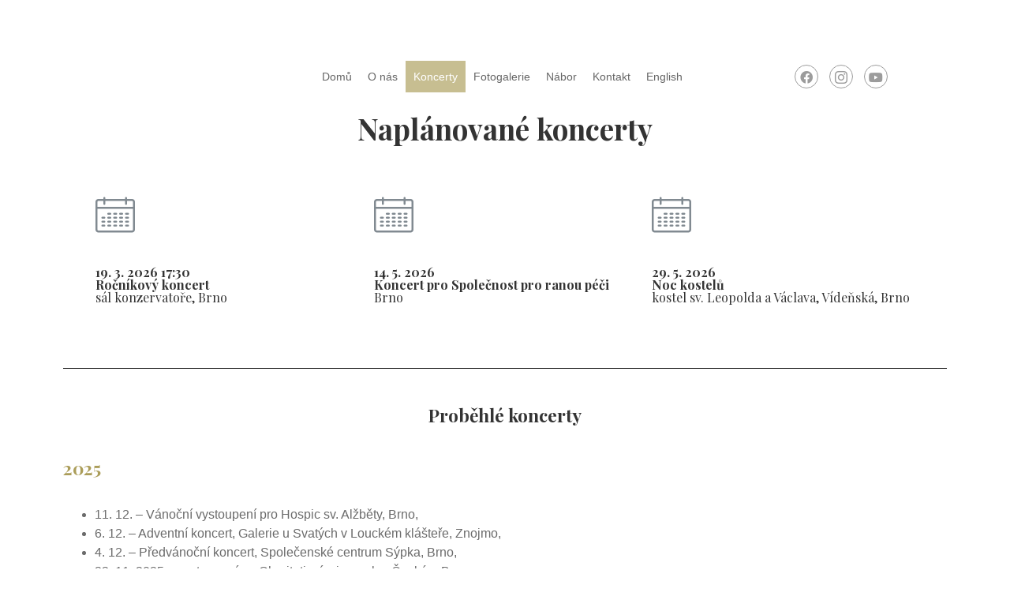

--- FILE ---
content_type: text/html; charset=UTF-8
request_url: http://www.gloriabrunensis.cz/koncerty/
body_size: 16487
content:

<!DOCTYPE html>
<html lang="cs">
<head>
	<meta charset="UTF-8">
	<meta name="viewport" content="width=device-width, initial-scale=1.0"/>
		<title>Koncerty &#8211; Gloria Brunensis</title>
<meta name='robots' content='max-image-preview:large' />
<link rel='dns-prefetch' href='//s.w.org' />
<link rel="alternate" type="application/rss+xml" title="Gloria Brunensis &raquo; RSS zdroj" href="http://www.gloriabrunensis.cz/feed/" />
<link rel="alternate" type="application/rss+xml" title="Gloria Brunensis &raquo; RSS komentářů" href="http://www.gloriabrunensis.cz/comments/feed/" />
		<script type="text/javascript">
			window._wpemojiSettings = {"baseUrl":"https:\/\/s.w.org\/images\/core\/emoji\/13.0.1\/72x72\/","ext":".png","svgUrl":"https:\/\/s.w.org\/images\/core\/emoji\/13.0.1\/svg\/","svgExt":".svg","source":{"concatemoji":"http:\/\/www.gloriabrunensis.cz\/wp-includes\/js\/wp-emoji-release.min.js?ver=5.7.14"}};
			!function(e,a,t){var n,r,o,i=a.createElement("canvas"),p=i.getContext&&i.getContext("2d");function s(e,t){var a=String.fromCharCode;p.clearRect(0,0,i.width,i.height),p.fillText(a.apply(this,e),0,0);e=i.toDataURL();return p.clearRect(0,0,i.width,i.height),p.fillText(a.apply(this,t),0,0),e===i.toDataURL()}function c(e){var t=a.createElement("script");t.src=e,t.defer=t.type="text/javascript",a.getElementsByTagName("head")[0].appendChild(t)}for(o=Array("flag","emoji"),t.supports={everything:!0,everythingExceptFlag:!0},r=0;r<o.length;r++)t.supports[o[r]]=function(e){if(!p||!p.fillText)return!1;switch(p.textBaseline="top",p.font="600 32px Arial",e){case"flag":return s([127987,65039,8205,9895,65039],[127987,65039,8203,9895,65039])?!1:!s([55356,56826,55356,56819],[55356,56826,8203,55356,56819])&&!s([55356,57332,56128,56423,56128,56418,56128,56421,56128,56430,56128,56423,56128,56447],[55356,57332,8203,56128,56423,8203,56128,56418,8203,56128,56421,8203,56128,56430,8203,56128,56423,8203,56128,56447]);case"emoji":return!s([55357,56424,8205,55356,57212],[55357,56424,8203,55356,57212])}return!1}(o[r]),t.supports.everything=t.supports.everything&&t.supports[o[r]],"flag"!==o[r]&&(t.supports.everythingExceptFlag=t.supports.everythingExceptFlag&&t.supports[o[r]]);t.supports.everythingExceptFlag=t.supports.everythingExceptFlag&&!t.supports.flag,t.DOMReady=!1,t.readyCallback=function(){t.DOMReady=!0},t.supports.everything||(n=function(){t.readyCallback()},a.addEventListener?(a.addEventListener("DOMContentLoaded",n,!1),e.addEventListener("load",n,!1)):(e.attachEvent("onload",n),a.attachEvent("onreadystatechange",function(){"complete"===a.readyState&&t.readyCallback()})),(n=t.source||{}).concatemoji?c(n.concatemoji):n.wpemoji&&n.twemoji&&(c(n.twemoji),c(n.wpemoji)))}(window,document,window._wpemojiSettings);
		</script>
		<style type="text/css">
img.wp-smiley,
img.emoji {
	display: inline !important;
	border: none !important;
	box-shadow: none !important;
	height: 1em !important;
	width: 1em !important;
	margin: 0 .07em !important;
	vertical-align: -0.1em !important;
	background: none !important;
	padding: 0 !important;
}
</style>
	<link rel='stylesheet' id='elementor-frontend-css'  href='http://www.gloriabrunensis.cz/wp-content/plugins/elementor/assets/css/frontend.min.css?ver=3.2.4' type='text/css' media='all' />
<style id='elementor-frontend-inline-css' type='text/css'>
@font-face{font-family:eicons;src:url(http://www.gloriabrunensis.cz/wp-content/plugins/elementor/assets/lib/eicons/fonts/eicons.eot?5.10.0);src:url(http://www.gloriabrunensis.cz/wp-content/plugins/elementor/assets/lib/eicons/fonts/eicons.eot?5.10.0#iefix) format("embedded-opentype"),url(http://www.gloriabrunensis.cz/wp-content/plugins/elementor/assets/lib/eicons/fonts/eicons.woff2?5.10.0) format("woff2"),url(http://www.gloriabrunensis.cz/wp-content/plugins/elementor/assets/lib/eicons/fonts/eicons.woff?5.10.0) format("woff"),url(http://www.gloriabrunensis.cz/wp-content/plugins/elementor/assets/lib/eicons/fonts/eicons.ttf?5.10.0) format("truetype"),url(http://www.gloriabrunensis.cz/wp-content/plugins/elementor/assets/lib/eicons/fonts/eicons.svg?5.10.0#eicon) format("svg");font-weight:400;font-style:normal}
</style>
<link rel='stylesheet' id='elementor-post-1484-css'  href='http://www.gloriabrunensis.cz/wp-content/uploads/elementor/css/post-1484.css?ver=1743191915' type='text/css' media='all' />
<link rel='stylesheet' id='elementor-post-402-css'  href='http://www.gloriabrunensis.cz/wp-content/uploads/elementor/css/post-402.css?ver=1763489219' type='text/css' media='all' />
<link rel='stylesheet' id='wp-block-library-css'  href='http://www.gloriabrunensis.cz/wp-includes/css/dist/block-library/style.min.css?ver=5.7.14' type='text/css' media='all' />
<link rel='stylesheet' id='wp-block-library-theme-css'  href='http://www.gloriabrunensis.cz/wp-includes/css/dist/block-library/theme.min.css?ver=5.7.14' type='text/css' media='all' />
<link rel='stylesheet' id='kaleo-addon-style-css'  href='http://www.gloriabrunensis.cz/wp-content/plugins/kaleo-addon/assets/css/plugins.min.css?ver=5.7.14' type='text/css' media='all' />
<style id='kaleo-addon-style-inline-css' type='text/css'>
#header-ext .navbar-wrapper .logo-container a.custom-logo-link img{max-height:27px}.breadcrumbs{margin-top:0}#header-image #header-image-none{background-color:#eeeeee}#header-image #header-image-none{display:block}#header-image #header-image-none{height:100px}#header-ext .navbar-wrapper .navigation-container .navigation-item{padding:24px}
</style>
<link rel='stylesheet' id='social-icons-css'  href='http://www.gloriabrunensis.cz/wp-content/plugins/kaleo-addon/assets/css/social-icons.css?ver=5.7.14' type='text/css' media='all' />
<link rel='stylesheet' id='kaleo-flaticon-css'  href='http://www.gloriabrunensis.cz/wp-content/plugins/kaleo-addon/assets/css/flaticon.css?ver=5.7.14' type='text/css' media='all' />
<link rel='stylesheet' id='megamenu-css'  href='http://www.gloriabrunensis.cz/wp-content/uploads/maxmegamenu/style.css?ver=964845' type='text/css' media='all' />
<link rel='stylesheet' id='dashicons-css'  href='http://www.gloriabrunensis.cz/wp-includes/css/dashicons.min.css?ver=5.7.14' type='text/css' media='all' />
<link rel='stylesheet' id='selectize-css'  href='http://www.gloriabrunensis.cz/wp-content/themes/kaleo/assets/vendors/selectize/css/selectize.css' type='text/css' media='all' />
<link rel='stylesheet' id='bootstrap-css'  href='http://www.gloriabrunensis.cz/wp-content/themes/kaleo/assets/css/bootstrap.min.css' type='text/css' media='all' />
<link rel='stylesheet' id='kaleo-theme-style-css'  href='http://www.gloriabrunensis.cz/wp-content/themes/kaleo/assets/css/theme.min.css?ver=1.2.49' type='text/css' media='all' />
<style id='kaleo-theme-style-inline-css' type='text/css'>
.custom-logo-link img{max-height:27px}.custom-logo-sticky-link img{max-height:27px}
body, input, textarea, label, select ~ label, 
                .error404 #not-found p, 
                #comments .comment-content .comment-card .comment-author .comment-link p,
				.uf-checkbox .uf-checkbox-label, 
				.uf-radio .uf-radio-label, 
				.widget, 
				.widget .rssSummary,
				.widget.uf-dark-scheme .textwidget p,
				#author-bio .author-bio__content,
				.select2-container .select2-selection--single .select2-selection__rendered,
				.selectize-control.single .selectize-input,
				.selectize-control.single .selectize-input>input,
                .uf-checkbox .uf-checkbox-label label,
                .widget .rsswidget,
                .widget .recentcomments .comment-author-link,
                .widget cite,.kaleo-masonry-layout #archive-post .entry__meta-author__info .meta-author,
                .kaleo-masonry-layout #category-post .entry__meta-author__info .meta-author,
                .kaleo-masonry-layout #blog-entries .entry__meta-author__info .meta-author,
                .topbar-desktop,
                .kaleo-classic-layout main#content #blog-entries .entry__meta-author__info .meta-author,
                .kaleo-classic-layout main#content #archive-post .entry__meta-author__info .meta-author,
                .kaleo-classic-layout main#content #category-post .entry__meta-author__info .meta-author,
                .uf-single-post .post-meta-author,#author-bio .author-bio__content .author-bio__name,
                .related-posts .meta-author,
				.wp-caption-text,
				.widget .recentcomments,
				.widget .rss-date,
				.uf-single-post .post-meta,
				.uf-single-post .wp-caption-text,
				.uf-single-post .wp-caption-text a,
				.form-text,
				.pills,
				.widget.widget_tag_cloud .tag-cloud-link,
				.widget.uf-dark-scheme.widget_tag_cloud .tag-cloud-link,
				.single-product div.product .product_meta .posted_in a,
				.single-product div.product .product_meta .tagged_as a,
				#comments .comment-content .comment-date,
				#comments .comment-form .comment-notes,
				.pagination .page-numbers,
				.widget.widget_recent_entries .post-date,
				.widget #wp-calendar tbody,
				.kaleo-masonry-layout #archive-post .entry__meta-author__info .meta-date,
				.kaleo-masonry-layout #category-post .entry__meta-author__info .meta-date,
				.kaleo-masonry-layout #blog-entries .entry__meta-author__info .meta-date,
				.kaleo-classic-layout main#content #blog-entries .entry__meta-author__info .meta-date,
				.kaleo-classic-layout main#content #archive-post .entry__meta-author__info .meta-date,
				.kaleo-classic-layout main#content #category-post .entry__meta-author__info .meta-date,
				.post-navigation .nav-links .nav-previous .kaleo_nav_text span:first-child,
				.post-navigation .nav-links .nav-next .kaleo_nav_text span:first-child,
				.related-posts .meta-date,
				#footer #legal,
				.mejs-container *{font-family:Gothic A1}.uf-single-post__content a, 
				.uf-single-post__content li, 
				.uf-single-post__content p{font-family:Gothic A1}h1, h2, h3, h4, h5, h6{font-family:Playfair Display}.menu-item, .navbar-light .navbar-nav .nav-link, .navbar-light .navbar-nav a, .navbar-light .navbar-nav .dropdown-menu .nav-link{font-family:Gothic A1}
button, input[type="button"], input[type="submit"], .elementor-button{font-family:unset}button:hover,input[type="button"]:hover,input[type="submit"]:hover,.elementor-button:hover{font-family:unset}button, input[type="button"], input[type="submit"], .elementor-button{color:#ffffff !important}button:hover,input[type="button"]:hover,input[type="submit"]:hover,.elementor-button:hover{color:#ffffff !important}
</style>
<link rel='stylesheet' id='kaleo-style-css'  href='http://www.gloriabrunensis.cz/wp-content/themes/kaleo/style.css' type='text/css' media='all' />
<link rel='stylesheet' id='kaleo-custom-style-css'  href='http://www.gloriabrunensis.cz/wp-content/themes/kaleo/assets/css/custom.css' type='text/css' media='all' />
<link rel='stylesheet' id='elementor-icons-ekiticons-css'  href='http://www.gloriabrunensis.cz/wp-content/plugins/elementskit-lite/modules/elementskit-icon-pack/assets/css/ekiticons.css?ver=2.3.0' type='text/css' media='all' />
<link rel='stylesheet' id='elementor-icons-css'  href='http://www.gloriabrunensis.cz/wp-content/plugins/elementor/assets/lib/eicons/css/elementor-icons.min.css?ver=5.11.0' type='text/css' media='all' />
<link rel='stylesheet' id='elementor-animations-css'  href='http://www.gloriabrunensis.cz/wp-content/plugins/elementor/assets/lib/animations/animations.min.css?ver=3.2.4' type='text/css' media='all' />
<link rel='stylesheet' id='elementor-post-93-css'  href='http://www.gloriabrunensis.cz/wp-content/uploads/elementor/css/post-93.css?ver=1743191915' type='text/css' media='all' />
<link rel='stylesheet' id='elementor-parallax-css'  href='http://www.gloriabrunensis.cz/wp-content/plugins/we-elementor-parallax/assets/css/elementor-parallax.css?ver=1.0.0' type='text/css' media='all' />
<link rel='stylesheet' id='typing-effect-css'  href='http://www.gloriabrunensis.cz/wp-content/plugins/press-elements/assets/css/typing-effect.min.css?ver=5.7.14' type='text/css' media='all' />
<link rel='stylesheet' id='elementskit-css-widgetarea-control-editor-css'  href='http://www.gloriabrunensis.cz/wp-content/plugins/elementskit-lite/modules/controls/assets/css/widgetarea-editor.css?ver=2.3.0' type='text/css' media='all' />
<link rel='stylesheet' id='elementor-post-705-css'  href='http://www.gloriabrunensis.cz/wp-content/uploads/elementor/css/post-705.css?ver=1768094901' type='text/css' media='all' />
<link rel='stylesheet' id='ekit-widget-styles-css'  href='http://www.gloriabrunensis.cz/wp-content/plugins/elementskit-lite/widgets/init/assets/css/widget-styles.css?ver=2.3.0' type='text/css' media='all' />
<link rel='stylesheet' id='ekit-responsive-css'  href='http://www.gloriabrunensis.cz/wp-content/plugins/elementskit-lite/widgets/init/assets/css/responsive.css?ver=2.3.0' type='text/css' media='all' />
<link rel='stylesheet' id='google-fonts-1-css'  href='https://fonts.googleapis.com/css?family=Roboto%3A100%2C100italic%2C200%2C200italic%2C300%2C300italic%2C400%2C400italic%2C500%2C500italic%2C600%2C600italic%2C700%2C700italic%2C800%2C800italic%2C900%2C900italic%7CRoboto+Slab%3A100%2C100italic%2C200%2C200italic%2C300%2C300italic%2C400%2C400italic%2C500%2C500italic%2C600%2C600italic%2C700%2C700italic%2C800%2C800italic%2C900%2C900italic&#038;display=auto&#038;subset=latin-ext&#038;ver=5.7.14' type='text/css' media='all' />
<link rel='stylesheet' id='elementor-icons-shared-0-css'  href='http://www.gloriabrunensis.cz/wp-content/plugins/elementor/assets/lib/font-awesome/css/fontawesome.min.css?ver=5.15.1' type='text/css' media='all' />
<link rel='stylesheet' id='elementor-icons-fa-brands-css'  href='http://www.gloriabrunensis.cz/wp-content/plugins/elementor/assets/lib/font-awesome/css/brands.min.css?ver=5.15.1' type='text/css' media='all' />
<script type='text/javascript' id='woowgallery-script-js-extra'>
/* <![CDATA[ */
var WoowGallery = {"ajaxurl":"http:\/\/www.gloriabrunensis.cz\/wp-admin\/admin-ajax.php","wpApiRoot":"http:\/\/www.gloriabrunensis.cz\/wp-json\/","g11n":[],"skins":null,"i":"210720v1.1.7"};
/* ]]> */
</script>
<script type='text/javascript' src='http://www.gloriabrunensis.cz/wp-content/plugins/woowgallery/assets/js/woowgallery.min.js?ver=1.1.7' id='woowgallery-script-js'></script>
<script type='text/javascript' src='http://www.gloriabrunensis.cz/wp-includes/js/jquery/jquery.min.js?ver=3.5.1' id='jquery-core-js'></script>
<script type='text/javascript' src='http://www.gloriabrunensis.cz/wp-includes/js/jquery/jquery-migrate.min.js?ver=3.3.2' id='jquery-migrate-js'></script>
<link rel="https://api.w.org/" href="http://www.gloriabrunensis.cz/wp-json/" /><link rel="alternate" type="application/json" href="http://www.gloriabrunensis.cz/wp-json/wp/v2/pages/705" /><link rel="EditURI" type="application/rsd+xml" title="RSD" href="http://www.gloriabrunensis.cz/xmlrpc.php?rsd" />
<link rel="wlwmanifest" type="application/wlwmanifest+xml" href="http://www.gloriabrunensis.cz/wp-includes/wlwmanifest.xml" /> 
<meta name="generator" content="WordPress 5.7.14" />
<link rel="canonical" href="http://www.gloriabrunensis.cz/koncerty/" />
<link rel='shortlink' href='http://www.gloriabrunensis.cz/?p=705' />
<link rel="alternate" type="application/json+oembed" href="http://www.gloriabrunensis.cz/wp-json/oembed/1.0/embed?url=http%3A%2F%2Fwww.gloriabrunensis.cz%2Fkoncerty%2F" />
<link rel="alternate" type="text/xml+oembed" href="http://www.gloriabrunensis.cz/wp-json/oembed/1.0/embed?url=http%3A%2F%2Fwww.gloriabrunensis.cz%2Fkoncerty%2F&#038;format=xml" />
<script type="text/javascript">
           var ajaxurl = "http://www.gloriabrunensis.cz/wp-admin/admin-ajax.php";
         </script><link rel="icon" href="http://www.gloriabrunensis.cz/wp-content/uploads/2025/03/cropped-GBlogo_modre-32x32.jpg" sizes="32x32" />
<link rel="icon" href="http://www.gloriabrunensis.cz/wp-content/uploads/2025/03/cropped-GBlogo_modre-192x192.jpg" sizes="192x192" />
<link rel="apple-touch-icon" href="http://www.gloriabrunensis.cz/wp-content/uploads/2025/03/cropped-GBlogo_modre-180x180.jpg" />
<meta name="msapplication-TileImage" content="http://www.gloriabrunensis.cz/wp-content/uploads/2025/03/cropped-GBlogo_modre-270x270.jpg" />
<style type="text/css">/** Mega Menu CSS: fs **/</style>
</head>
<body class="page-template-default page page-id-705 wp-custom-logo mega-menu-main-menu kaleo-blog-type-gutenberg-ready kaleo-classic-layout kaleo-layout-fullwidth kaleo-header-image-hide  no-sidebar sidebar-none kaleo-sticky elementor-default elementor-template-full-width elementor-kit-93 elementor-page elementor-page-705">
<div class="ekit-template-content-markup ekit-template-content-header ekit-template-content-theme-support">
		<div data-elementor-type="wp-post" data-elementor-id="1484" class="elementor elementor-1484" data-elementor-settings="[]">
							<div class="elementor-section-wrap">
							<section class="elementor-section elementor-top-section elementor-element elementor-element-1eb55e1 elementor-section-boxed elementor-section-height-default elementor-section-height-default" data-id="1eb55e1" data-element_type="section">
						<div class="elementor-container elementor-column-gap-default">
					<div class="elementor-column elementor-col-100 elementor-top-column elementor-element elementor-element-5b36135" data-id="5b36135" data-element_type="column">
			<div class="elementor-widget-wrap elementor-element-populated">
								<div class="elementor-element elementor-element-7c38f3c elementor-widget elementor-widget-spacer" data-id="7c38f3c" data-element_type="widget" data-widget_type="spacer.default">
				<div class="elementor-widget-container">
					<div class="elementor-spacer">
			<div class="elementor-spacer-inner"></div>
		</div>
				</div>
				</div>
					</div>
		</div>
							</div>
		</section>
				<section class="elementor-section elementor-top-section elementor-element elementor-element-5f4599a elementor-section-boxed elementor-section-height-default elementor-section-height-default" data-id="5f4599a" data-element_type="section">
						<div class="elementor-container elementor-column-gap-default">
					<div class="elementor-column elementor-col-33 elementor-top-column elementor-element elementor-element-f5be4c5" data-id="f5be4c5" data-element_type="column">
			<div class="elementor-widget-wrap">
									</div>
		</div>
				<div class="elementor-column elementor-col-33 elementor-top-column elementor-element elementor-element-3fb6872" data-id="3fb6872" data-element_type="column">
			<div class="elementor-widget-wrap elementor-element-populated">
								<div class="elementor-element elementor-element-dc35682 elementor-widget elementor-widget-wp-widget-maxmegamenu" data-id="dc35682" data-element_type="widget" data-widget_type="wp-widget-maxmegamenu.default">
				<div class="elementor-widget-container">
			<div id="mega-menu-wrap-main_menu" class="mega-menu-wrap"><div class="mega-menu-toggle"><div class="mega-toggle-blocks-left"></div><div class="mega-toggle-blocks-center"></div><div class="mega-toggle-blocks-right"><div class='mega-toggle-block mega-menu-toggle-animated-block mega-toggle-block-0' id='mega-toggle-block-0'><button aria-label="Toggle Menu" class="mega-toggle-animated mega-toggle-animated-slider" type="button" aria-expanded="false">
                  <span class="mega-toggle-animated-box">
                    <span class="mega-toggle-animated-inner"></span>
                  </span>
                </button></div></div></div><ul id="mega-menu-main_menu" class="mega-menu max-mega-menu mega-menu-horizontal mega-no-js" data-event="hover_intent" data-effect="fade_up" data-effect-speed="200" data-effect-mobile="disabled" data-effect-speed-mobile="0" data-mobile-force-width="false" data-second-click="go" data-document-click="collapse" data-vertical-behaviour="standard" data-breakpoint="768" data-unbind="true" data-mobile-state="collapse_all" data-hover-intent-timeout="300" data-hover-intent-interval="100"><li class='mega-menu-item mega-menu-item-type-post_type mega-menu-item-object-page mega-menu-item-home mega-align-bottom-left mega-menu-flyout mega-menu-item-2059' id='mega-menu-item-2059'><a class="mega-menu-link" href="http://www.gloriabrunensis.cz/" tabindex="0">Domů</a></li><li class='mega-menu-item mega-menu-item-type-post_type mega-menu-item-object-page mega-align-bottom-left mega-menu-flyout mega-menu-item-2058' id='mega-menu-item-2058'><a class="mega-menu-link" href="http://www.gloriabrunensis.cz/o-nas/" tabindex="0">O nás</a></li><li class='mega-menu-item mega-menu-item-type-post_type mega-menu-item-object-page mega-current-menu-item mega-page_item mega-page-item-705 mega-current_page_item mega-align-bottom-left mega-menu-flyout mega-menu-item-2055' id='mega-menu-item-2055'><a class="mega-menu-link" href="http://www.gloriabrunensis.cz/koncerty/" tabindex="0">Koncerty</a></li><li class='mega-menu-item mega-menu-item-type-post_type mega-menu-item-object-page mega-align-bottom-left mega-menu-flyout mega-menu-item-2057' id='mega-menu-item-2057'><a class="mega-menu-link" href="http://www.gloriabrunensis.cz/fotogalerie/" tabindex="0">Fotogalerie</a></li><li class='mega-menu-item mega-menu-item-type-post_type mega-menu-item-object-page mega-align-bottom-left mega-menu-flyout mega-menu-item-4591' id='mega-menu-item-4591'><a class="mega-menu-link" href="http://www.gloriabrunensis.cz/nabor/" tabindex="0">Nábor</a></li><li class='mega-menu-item mega-menu-item-type-post_type mega-menu-item-object-page mega-align-bottom-left mega-menu-flyout mega-menu-item-1956' id='mega-menu-item-1956'><a class="mega-menu-link" href="http://www.gloriabrunensis.cz/kontakt-3/" tabindex="0">Kontakt</a></li><li class='mega-menu-item mega-menu-item-type-post_type mega-menu-item-object-page mega-align-bottom-left mega-menu-flyout mega-menu-item-2591' id='mega-menu-item-2591'><a class="mega-menu-link" href="http://www.gloriabrunensis.cz/english/" tabindex="0">English</a></li></ul></div>		</div>
				</div>
					</div>
		</div>
				<div class="elementor-column elementor-col-33 elementor-top-column elementor-element elementor-element-fec38e3" data-id="fec38e3" data-element_type="column">
			<div class="elementor-widget-wrap elementor-element-populated">
								<div class="elementor-element elementor-element-63a0848 elementor-widget elementor-widget-elementskit-social-media" data-id="63a0848" data-element_type="widget" data-widget_type="elementskit-social-media.default">
				<div class="elementor-widget-container">
			<div class="ekit-wid-con" >			 <ul class="ekit_social_media">
														<li class="elementor-repeater-item-0351466">
					    <a
						href="https://www.facebook.com/GloriaBrunensis" target="_blank" class="facebook" >
														
							<i aria-hidden="true" class="fab fa-facebook"></i>									
                                                                                                            </a>
                    </li>
                    														<li class="elementor-repeater-item-709e7a6">
					    <a
						href="https://www.instagram.com/gloriabrunensis/" target="_blank" class="1" >
														
							<i aria-hidden="true" class="icon icon-instagram-1"></i>									
                                                                                                            </a>
                    </li>
                    														<li class="elementor-repeater-item-9bfd65d">
					    <a
						href="https://www.youtube.com/channel/UCj9sTRi2uUmjHw7hMTVaoUA" target="_blank" class="youtube" >
														
							<i aria-hidden="true" class="fab fa-youtube"></i>									
                                                                                                            </a>
                    </li>
                    							</ul>
		 </div>		</div>
				</div>
					</div>
		</div>
							</div>
		</section>
						</div>
					</div>
		</div>

<div id="page">
	
	
	
	<main id="content">
		<div data-elementor-type="wp-page" data-elementor-id="705" class="elementor elementor-705" data-elementor-settings="[]">
							<div class="elementor-section-wrap">
							<section class="elementor-section elementor-top-section elementor-element elementor-element-5898175 elementor-section-boxed elementor-section-height-default elementor-section-height-default" data-id="5898175" data-element_type="section" id="naplanovane">
						<div class="elementor-container elementor-column-gap-default">
					<div class="elementor-column elementor-col-100 elementor-top-column elementor-element elementor-element-3216d99" data-id="3216d99" data-element_type="column">
			<div class="elementor-widget-wrap elementor-element-populated">
								<div class="elementor-element elementor-element-1f4aba2 elementor-widget elementor-widget-heading" data-id="1f4aba2" data-element_type="widget" data-widget_type="heading.default">
				<div class="elementor-widget-container">
			<h2 class="elementor-heading-title elementor-size-default">Naplánované koncerty</h2>		</div>
				</div>
					</div>
		</div>
							</div>
		</section>
				<section class="elementor-section elementor-top-section elementor-element elementor-element-6ca2c4b elementor-section-boxed elementor-section-height-default elementor-section-height-default" data-id="6ca2c4b" data-element_type="section">
						<div class="elementor-container elementor-column-gap-wider">
					<div class="elementor-column elementor-col-100 elementor-top-column elementor-element elementor-element-3e6099c" data-id="3e6099c" data-element_type="column">
			<div class="elementor-widget-wrap elementor-element-populated">
								<section class="elementor-section elementor-inner-section elementor-element elementor-element-b0cfcca elementor-section-boxed elementor-section-height-default elementor-section-height-default" data-id="b0cfcca" data-element_type="section">
						<div class="elementor-container elementor-column-gap-default">
								</div>
		</section>
				<section class="elementor-section elementor-inner-section elementor-element elementor-element-a3a2974 elementor-section-boxed elementor-section-height-default elementor-section-height-default" data-id="a3a2974" data-element_type="section">
						<div class="elementor-container elementor-column-gap-default">
					<div class="elementor-column elementor-col-33 elementor-inner-column elementor-element elementor-element-6347be2" data-id="6347be2" data-element_type="column">
			<div class="elementor-widget-wrap elementor-element-populated">
								<div class="elementor-element elementor-element-2eb1e61 elementor-view-default elementor-widget elementor-widget-icon" data-id="2eb1e61" data-element_type="widget" data-widget_type="icon.default">
				<div class="elementor-widget-container">
					<div class="elementor-icon-wrapper">
			<div class="elementor-icon">
			<i aria-hidden="true" class="icon icon-calendar-full"></i>			</div>
		</div>
				</div>
				</div>
				<div class="elementor-element elementor-element-6a468c4 elementor-widget elementor-widget-heading" data-id="6a468c4" data-element_type="widget" data-widget_type="heading.default">
				<div class="elementor-widget-container">
			<h6 class="elementor-heading-title elementor-size-default">19. 3. 2026 17:30<br>Ročníkový koncert<br><span style="font-weight: normal;">sál konzervatoře, Brno</span></h6>		</div>
				</div>
					</div>
		</div>
				<div class="elementor-column elementor-col-33 elementor-inner-column elementor-element elementor-element-b167d9c" data-id="b167d9c" data-element_type="column">
			<div class="elementor-widget-wrap elementor-element-populated">
								<div class="elementor-element elementor-element-5797e31 elementor-view-default elementor-widget elementor-widget-icon" data-id="5797e31" data-element_type="widget" data-widget_type="icon.default">
				<div class="elementor-widget-container">
					<div class="elementor-icon-wrapper">
			<div class="elementor-icon">
			<i aria-hidden="true" class="icon icon-calendar-full"></i>			</div>
		</div>
				</div>
				</div>
				<div class="elementor-element elementor-element-c8b0285 elementor-widget elementor-widget-heading" data-id="c8b0285" data-element_type="widget" data-widget_type="heading.default">
				<div class="elementor-widget-container">
			<h6 class="elementor-heading-title elementor-size-default">14. 5. 2026<br>Koncert pro Společnost pro ranou péči<br><span style="font-weight: 400;">Brno</span></h6>		</div>
				</div>
					</div>
		</div>
				<div class="elementor-column elementor-col-33 elementor-inner-column elementor-element elementor-element-e276788" data-id="e276788" data-element_type="column">
			<div class="elementor-widget-wrap elementor-element-populated">
								<div class="elementor-element elementor-element-e926f18 elementor-view-default elementor-widget elementor-widget-icon" data-id="e926f18" data-element_type="widget" data-widget_type="icon.default">
				<div class="elementor-widget-container">
					<div class="elementor-icon-wrapper">
			<div class="elementor-icon">
			<i aria-hidden="true" class="icon icon-calendar-full"></i>			</div>
		</div>
				</div>
				</div>
				<div class="elementor-element elementor-element-9aa9972 elementor-widget elementor-widget-heading" data-id="9aa9972" data-element_type="widget" data-widget_type="heading.default">
				<div class="elementor-widget-container">
			<h6 class="elementor-heading-title elementor-size-default">29. 5. 2026<br>Noc kostelů<br><span style="font-weight: normal;">kostel sv. Leopolda a Václava, Vídeňská, Brno</span></h6>		</div>
				</div>
					</div>
		</div>
							</div>
		</section>
				<section class="elementor-section elementor-inner-section elementor-element elementor-element-c4fad2d elementor-section-boxed elementor-section-height-default elementor-section-height-default" data-id="c4fad2d" data-element_type="section">
						<div class="elementor-container elementor-column-gap-default">
								</div>
		</section>
				<section class="elementor-section elementor-inner-section elementor-element elementor-element-922307e elementor-section-boxed elementor-section-height-default elementor-section-height-default" data-id="922307e" data-element_type="section">
						<div class="elementor-container elementor-column-gap-default">
								</div>
		</section>
					</div>
		</div>
							</div>
		</section>
				<section class="elementor-section elementor-top-section elementor-element elementor-element-860e673 elementor-section-boxed elementor-section-height-default elementor-section-height-default" data-id="860e673" data-element_type="section" id="probehle">
						<div class="elementor-container elementor-column-gap-default">
					<div class="elementor-column elementor-col-100 elementor-top-column elementor-element elementor-element-a272f4a" data-id="a272f4a" data-element_type="column">
			<div class="elementor-widget-wrap elementor-element-populated">
								<div class="elementor-element elementor-element-fa2d83f elementor-widget-divider--view-line elementor-widget elementor-widget-divider" data-id="fa2d83f" data-element_type="widget" data-widget_type="divider.default">
				<div class="elementor-widget-container">
					<div class="elementor-divider">
			<span class="elementor-divider-separator">
						</span>
		</div>
				</div>
				</div>
				<div class="elementor-element elementor-element-b491c05 elementor-widget elementor-widget-heading" data-id="b491c05" data-element_type="widget" data-widget_type="heading.default">
				<div class="elementor-widget-container">
			<h3 class="elementor-heading-title elementor-size-default">Proběhlé koncerty</h3>		</div>
				</div>
					</div>
		</div>
							</div>
		</section>
				<section class="elementor-section elementor-top-section elementor-element elementor-element-e07c73f elementor-section-boxed elementor-section-height-default elementor-section-height-default" data-id="e07c73f" data-element_type="section">
						<div class="elementor-container elementor-column-gap-default">
								</div>
		</section>
				<section class="elementor-section elementor-top-section elementor-element elementor-element-01313ee elementor-section-boxed elementor-section-height-default elementor-section-height-default" data-id="01313ee" data-element_type="section">
						<div class="elementor-container elementor-column-gap-default">
					<div class="elementor-column elementor-col-100 elementor-top-column elementor-element elementor-element-e54eb80" data-id="e54eb80" data-element_type="column">
			<div class="elementor-widget-wrap">
									</div>
		</div>
							</div>
		</section>
				<section class="elementor-section elementor-top-section elementor-element elementor-element-e8dedda elementor-section-boxed elementor-section-height-default elementor-section-height-default" data-id="e8dedda" data-element_type="section">
						<div class="elementor-container elementor-column-gap-default">
					<div class="elementor-column elementor-col-100 elementor-top-column elementor-element elementor-element-7e05080" data-id="7e05080" data-element_type="column">
			<div class="elementor-widget-wrap elementor-element-populated">
								<div class="elementor-element elementor-element-bba0fb0 elementor-widget elementor-widget-heading" data-id="bba0fb0" data-element_type="widget" data-widget_type="heading.default">
				<div class="elementor-widget-container">
			<h3 class="elementor-heading-title elementor-size-default">2025</h3>		</div>
				</div>
					</div>
		</div>
							</div>
		</section>
				<section class="elementor-section elementor-top-section elementor-element elementor-element-8b8b3f5 elementor-section-boxed elementor-section-height-default elementor-section-height-default" data-id="8b8b3f5" data-element_type="section">
						<div class="elementor-container elementor-column-gap-default">
					<div class="elementor-column elementor-col-100 elementor-top-column elementor-element elementor-element-4f7b60a" data-id="4f7b60a" data-element_type="column">
			<div class="elementor-widget-wrap elementor-element-populated">
								<div class="elementor-element elementor-element-4997013 elementor-widget elementor-widget-text-editor" data-id="4997013" data-element_type="widget" data-widget_type="text-editor.default">
				<div class="elementor-widget-container">
								<ul><li>11. 12. &#8211; Vánoční vystoupení pro Hospic sv. Alžběty, Brno​,</li><li>6. 12. &#8211; Adventní koncert, Galerie u Svatých v Louckém klášteře, Znojmo,</li><li>4. 12. &#8211; Předvánoční koncert, Společenské centrum Sýpka, Brno,</li><li>23. 11. 2025 &#8211; vystoupení na Charitativním jarmarku, Česká u Brna,</li><li>21. 6. 2025 &#8211; Koncert plný světla, zámek Pacov,</li><li>6. &#8211; 11. 6. 2025 &#8211; <strong>Achievement level II &#8211; very good performance at an international level</strong> v kategorii Equal Voices na <strong>19. Internationaler Kammerchor-Wettbewerb Marktoberdorf</strong>, Německo</li><li>23. 5. 2025 &#8211; koncert v rámci akce Noc kostelů, kostel Narození Panny Marie, Vranov u Brna​,</li><li>12. 5. 2025 &#8211; Charitativní koncert pro Společnost pro ranou péči v Kostele Panny Marie Pomocnice křesťanů, Brno, host: Cantate, dívčí sbor Cyrilometodějského gymnázia.</li></ul>						</div>
				</div>
				<div class="elementor-element elementor-element-0668cf8 elementor-widget elementor-widget-heading" data-id="0668cf8" data-element_type="widget" data-widget_type="heading.default">
				<div class="elementor-widget-container">
			<h3 class="elementor-heading-title elementor-size-default">2024</h3>		</div>
				</div>
				<div class="elementor-element elementor-element-4f758e0 elementor-widget elementor-widget-text-editor" data-id="4f758e0" data-element_type="widget" data-widget_type="text-editor.default">
				<div class="elementor-widget-container">
								<ul><li>12. 12. 2024 &#8211; vánoční vystoupení v Pasivním bytovém domě pro seniory v Modřicích,</li><li>9. 12. 2024 &#8211; vánoční vystoupení v Hospicu sv. Alžběty Brno,</li><li>30. 11. 2024 &#8211; vystoupení na <strong>Adventním festivalu</strong>, sál radnice, Vídeň​,</li><li>21. 11. 2024 &#8211; Koncert české hudby v rámci cyklu <strong>Od Janáčka k dnešku</strong>, Červený kostel, Brno​,</li><li>14. 11. 2024 &#8211; Benefiční koncert Děti dětem, Brno,</li><li>31. 10. &#8211; 3. 11. 2024 &#8211; <strong>zlaté pásmo a vítěz kategorie Ženské sbory</strong>, nominace na Grand Prix mezi 22 mezinárodními sbory a zvláštní cena za mimořádné provedení skladby Roberta Schumanna Der Wassermann na soutěži <strong>Praga Cantat</strong>, Praha,</li><li>14. 10. 2024 &#8211; Koncert české hudby, Místodržitelský palác, Brno,</li><li>26. 6. 2024 &#8211; <strong>Hudba přes oceán</strong> &#8211; koncert s výjimečným hostem, filipínským univerzitním sborem <a href="https://www.facebook.com/upconcertchorus/" target="_blank" rel="noopener">UPCC</a>, Červený kostel, Brno (<a href="https://www.facebook.com/GloriaBrunensis/posts/pfbid02zU9QgmA4yEyTV2EuTjKtdpiszbMasBxBFjBSkioDdnEhkvNJzmge6RJbE9ec3Hool" target="_blank" rel="noopener">foto</a>),</li><li>29. 5. 2024 &#8211; zahajovací koncert Brněnského varhanního festivalu, spolu s Královopolským chrámovým sborem, jezuitský kostel, Brno (<a href="https://www.facebook.com/GloriaBrunensis/posts/pfbid0P1pFyC3TRYDYuqtgkuSuWXaj46WbvDra84prXXxFPq4e8j9AgZtnY8ByMayTLagvl">foto</a>)​,</li><li>22. &#8211; 26. 5. 2024 &#8211; <strong>zlatý diplom</strong> v kategorii Duchovní hudba (94,25 bodů), cenu pro nejlepšího dirigenta a <strong>Grand Prix</strong> pro nejlepší sbor <a href="https://munduscantat.pl/">soutěže</a> &#8211; <strong>20. Międzynarodowego Festiwalu Chóralnego MUNDUS CANTAT SOPOT 2024 </strong>(<a href="https://www.facebook.com/GloriaBrunensis/posts/pfbid0boEpuzBVa4QhYLvhEeJvw9Set1keGshadCzDs45moHitVVxtWE65CQ1FYdoBnkyWl">foto</a>), Polsko,</li><li>18. 3. 2024 &#8211; Zpíváme pro Unicef v Kostele Panny Marie Pomocnice křesťanů, Brno, hosté: Vachův sbor Moravských učitelek a sbor Mladost​,</li><li>1. 3. 2024 &#8211; <strong>Koncert k 10. výročí sboru</strong>, Brno (<a href="http://www.gloriabrunensis.cz/nase-sborove-10-vyroci-jsme-oslavily-velkolepe/">ohlédnutí za koncertem i s videi a fotogalerií</a>),</li><li>7. 1. 2024 &#8211; Vánoční benefiční koncert s Chrámovým sborem kostela Nejsvětější Trojice v Brně.</li></ul>						</div>
				</div>
					</div>
		</div>
							</div>
		</section>
				<section class="elementor-section elementor-top-section elementor-element elementor-element-ad86371 elementor-section-boxed elementor-section-height-default elementor-section-height-default" data-id="ad86371" data-element_type="section">
						<div class="elementor-container elementor-column-gap-default">
					<div class="elementor-column elementor-col-100 elementor-top-column elementor-element elementor-element-4b9ff69" data-id="4b9ff69" data-element_type="column">
			<div class="elementor-widget-wrap elementor-element-populated">
								<div class="elementor-element elementor-element-4c2df35 elementor-widget elementor-widget-heading" data-id="4c2df35" data-element_type="widget" data-widget_type="heading.default">
				<div class="elementor-widget-container">
			<h3 class="elementor-heading-title elementor-size-default">2023</h3>		</div>
				</div>
				<div class="elementor-element elementor-element-2775ec5 elementor-widget elementor-widget-text-editor" data-id="2775ec5" data-element_type="widget" data-widget_type="text-editor.default">
				<div class="elementor-widget-container">
								<ul><li>14. 12. 2023 &#8211; Vánoční koncert, Kapitulní síň, Brno-Židenice,</li><li>23. 11. 2023 &#8211; Slavnostní sborový koncert k životnímu jubileu Jiřího Pavlici, spolu s Královopolským chrámovým sborem, Červený kostel, Brno,</li><li>16. &#8211; 19. 11. 2023 &#8211; <strong>zlatý diplom</strong> v kategorii Ženské a mužské sbory (94,8 bodů) a <strong>Grand Prix</strong> pro nejlepší sbor (<a href="https://www.varsoviacantat.pl/wp-content/uploads/2023/Results2023.pdf">výsledky soutěže</a>) &#8211; <strong>16th International Warsaw Choir Festival 2023 Varsovia Cantat</strong> (<a href="https://www.facebook.com/GloriaBrunensis/posts/pfbid02BRJCsui5NYLjR6DxtBQxZPDr9hq5ZotuVimhZxVb64V41SRZGE3eLXPHrUD4d9hzl">foto</a>),</li><li>14. 11. 2023 &#8211; Benefiční koncert Děti dětem, Konzervatoř Brno,</li><li>19. 9. 2023 &#8211; koncert k 746. výročí založení hradu Špilberk a 936. výročí české státnosti v zastupitelském sále Nové radnice, Brno​,</li><li>21. 6. 2023 &#8211; vystoupení v rámci happeningu Evropský den hudby v Brně,</li><li>15. 6. 2023 &#8211; <strong>Letní pění</strong> &#8211; skoro prázdninový koncert v restauraci U Baumannů v České u Brna (<a href="https://www.facebook.com/GloriaBrunensis/posts/pfbid0o7qWjbENR1yAFt67aawDYfoMoJT9Co7EMzG2iTYzhjJpALq8do5y6J7bXTbmbxNDl">foto</a>),</li><li>10. 6. 2023 &#8211; dvě zlatá pásma v kategoriích <em>Zbory ženské</em> a <em>Sakrálna hudba a cappella</em> na <strong>Bratislava Choir &amp; Orchestra Festival 2023 </strong>(<a href="https://www.facebook.com/GloriaBrunensis/posts/pfbid0Wt1VRnPzA28ksRpNu99HWfBH4jGS5b66nvdqJtaNxcSvFPF7EcZmV8RriqmY9HHLl">foto</a>),</li><li>2. 6. 2023 &#8211; <strong>Noc kostelů</strong> &#8211; vystoupení v rámci akce v klášterním kostele sv. Leopolda a Václava, Brno (<a href="https://www.facebook.com/GloriaBrunensis/posts/pfbid02MiNduD63GB4SdTJ1KoFoBbty35xxiST9HHs1c3xYw5QvuDY1LsiCxph1dY1kSrwYl">foto</a>),</li><li>28. 5. 2023 &#8211; Zpívání na Špilberku, Brno,</li><li>18. 5. 2023 &#8211; <strong>Od Janáčka k dnešku</strong> &#8211; vystoupení v rámci koncertu připomínajícím významné moravské skladatele, Brno,</li><li>2. 4. 2023 &#8211; <strong>Tóny jara</strong> &#8211; jarní koncert se sborem ​pěveckého sboru Gymnázia Pavla Křížkovského v Brně (<a href="https://www.facebook.com/GloriaBrunensis/posts/pfbid036dtB4mVy4J7RKnsm6aauB2MGeBt2hcj4FTMc7qgfXjt9kZGZfi31QB7oSHuUbhErl" target="_blank" rel="noopener">foto</a>).</li></ul>						</div>
				</div>
					</div>
		</div>
							</div>
		</section>
				<section class="elementor-section elementor-top-section elementor-element elementor-element-15bd313 elementor-section-boxed elementor-section-height-default elementor-section-height-default" data-id="15bd313" data-element_type="section">
						<div class="elementor-container elementor-column-gap-default">
					<div class="elementor-column elementor-col-100 elementor-top-column elementor-element elementor-element-52cbf34" data-id="52cbf34" data-element_type="column">
			<div class="elementor-widget-wrap elementor-element-populated">
								<div class="elementor-element elementor-element-7a50707 elementor-widget elementor-widget-heading" data-id="7a50707" data-element_type="widget" data-widget_type="heading.default">
				<div class="elementor-widget-container">
			<h3 class="elementor-heading-title elementor-size-default">2022</h3>		</div>
				</div>
				<div class="elementor-element elementor-element-4d0ebec elementor-widget elementor-widget-text-editor" data-id="4d0ebec" data-element_type="widget" data-widget_type="text-editor.default">
				<div class="elementor-widget-container">
								<ul><li>15. 12. 2022 &#8211; <strong>Vánoční koncert na Sýpce</strong> v Medlánkách, Brno</li><li>7. 12. 2022 &#8211; vánoční vystoupení v Pasivním bytovém domě pro seniory, Modřice,</li><li>4. 12. 2022 &#8211; <strong>koncert v rámci akce Brněnské Vánoce</strong> na náměstí Svobody,</li><li>30. 11. 2022 &#8211; vánoční vystoupení v Hospicu sv. Alžběty Brno,</li><li>9. 10. 2022 &#8211; <strong>p</strong><strong>ravoslavný koncert </strong>v Brně,</li><li>3. 6. 2022 &#8211; <strong>49. Svátky písní Olomouc</strong> &#8211; mezinárodní soutěž pěveckých sborů Mundi Cantant 2022 &#8211; <strong>zlatá medaile</strong> v kategorii <em>dospělé sbory, stejné hlasy</em>,</li><li>1. 6. 2022 &#8211; <strong>Brněnský varhanní festival</strong> &#8211; zahajovací koncert s varhanicí Renatou Lesieur a houslistkou Magdalenou Graffe,</li><li>15. 5. 2022 &#8211; <strong>Benefiční koncert pro Ukrajinu</strong> &#8211; ve spolupráci s Chrámovým sborem kostela Nejsvětější Trojice v brněnském Králově Poli,</li><li>26. 3. 2022 &#8211; <strong>Choralia Praha</strong> &#8211; 63. celostátní přehlídka pěveckých sborů dospělých: <strong>stříbrné pásmo</strong>,</li><li>24. 3. 2022 &#8211; <strong>Zpíváme pro UNICEF</strong> &#8211; benefiční koncert na podporu programu Děti ve válce (výtěžek věnován dětem na Ukrajině).</li></ul>						</div>
				</div>
					</div>
		</div>
							</div>
		</section>
				<section class="elementor-section elementor-top-section elementor-element elementor-element-ab0ca74 elementor-section-boxed elementor-section-height-default elementor-section-height-default" data-id="ab0ca74" data-element_type="section">
						<div class="elementor-container elementor-column-gap-default">
					<div class="elementor-column elementor-col-100 elementor-top-column elementor-element elementor-element-21ed74a" data-id="21ed74a" data-element_type="column">
			<div class="elementor-widget-wrap elementor-element-populated">
								<div class="elementor-element elementor-element-6bd26dc elementor-widget elementor-widget-heading" data-id="6bd26dc" data-element_type="widget" data-widget_type="heading.default">
				<div class="elementor-widget-container">
			<h3 class="elementor-heading-title elementor-size-default">2021</h3>		</div>
				</div>
					</div>
		</div>
							</div>
		</section>
				<section class="elementor-section elementor-top-section elementor-element elementor-element-2e18982 elementor-section-boxed elementor-section-height-default elementor-section-height-default" data-id="2e18982" data-element_type="section">
						<div class="elementor-container elementor-column-gap-default">
					<div class="elementor-column elementor-col-100 elementor-top-column elementor-element elementor-element-f8554a4" data-id="f8554a4" data-element_type="column">
			<div class="elementor-widget-wrap elementor-element-populated">
								<div class="elementor-element elementor-element-37f2785 elementor-widget elementor-widget-text-editor" data-id="37f2785" data-element_type="widget" data-widget_type="text-editor.default">
				<div class="elementor-widget-container">
								<ul><li>17. 12. 2021 &#8211; zpívání koled pro pacienty Masarykova onkologického ústavu,</li><li>16. 12. 2021 &#8211; <strong>Vánoční koncert</strong> na Špilberku,</li><li>10. 12. 2021 &#8211; <strong>The Jozef Swider International Festival of Music</strong> (online):<span style="font-weight: 400;"> <strong>stříbrné pásmo </strong>a <strong>speciální cena pro nejlepší představení prof. Jozefa Swidera</strong>,</span></li><li>20. 11. 2021 &#8211; <strong>Choralia Chrudim</strong> &#8211; 62. ročník hodnocené přehlídky sborového zpěvu dospělých: <strong>zlaté pásmo</strong> v kategorii <em>stejnohlasé sbory</em>, <strong>absolutní vítěz přehlídky a zvláštní cena za hlasovou kulturu a příkladnou interpretaci žánrově pestrého soutěžního repertoáru,</strong></li><li>8. 11. 2021 &#8211; <strong>Koncert duchovní hudby</strong> v Brně,</li><li>20.-23. 10. 2021 &#8211; <strong>Chisinau</strong> <strong>International Choir Competition</strong> (online): <strong>zlaté pásmo</strong>,</li><li>18. 10. 2021 &#8211; <strong>Koncert české hudby </strong>v Brně,</li><li>19.-20. 6. 2021 &#8211; <strong>Musica Orbis Prague Festival</strong> (online): <strong>stříbrné pásmo</strong> v kategorii <em>dospělé sbory,</em></li><li>4.-6. 6. 2021 &#8211; <strong>Queen of the Adriatic Sea &#8211; Choral festival and competition</strong> (online): <strong>stříbrné pásmo </strong>v kategorii <em>ženské sbory</em> a <strong>zlaté pásmo </strong>v kategorii <em>duchovní hudba,</em></li><li>6. 5. 2021 &#8211; <strong>Česko zpívej!</strong> &#8211; benefiční koncert pro  Nadační fond Vrba.</li></ul>						</div>
				</div>
					</div>
		</div>
							</div>
		</section>
				<section class="elementor-section elementor-top-section elementor-element elementor-element-e697d1f elementor-section-boxed elementor-section-height-default elementor-section-height-default" data-id="e697d1f" data-element_type="section">
						<div class="elementor-container elementor-column-gap-default">
					<div class="elementor-column elementor-col-100 elementor-top-column elementor-element elementor-element-71939f7" data-id="71939f7" data-element_type="column">
			<div class="elementor-widget-wrap elementor-element-populated">
								<div class="elementor-element elementor-element-2ac0697 elementor-widget elementor-widget-heading" data-id="2ac0697" data-element_type="widget" data-widget_type="heading.default">
				<div class="elementor-widget-container">
			<h3 class="elementor-heading-title elementor-size-default">2020</h3>		</div>
				</div>
					</div>
		</div>
							</div>
		</section>
				<section class="elementor-section elementor-top-section elementor-element elementor-element-6c94a30 elementor-section-boxed elementor-section-height-default elementor-section-height-default" data-id="6c94a30" data-element_type="section">
						<div class="elementor-container elementor-column-gap-default">
					<div class="elementor-column elementor-col-100 elementor-top-column elementor-element elementor-element-2aaf776" data-id="2aaf776" data-element_type="column">
			<div class="elementor-widget-wrap elementor-element-populated">
								<div class="elementor-element elementor-element-d1218b2 elementor-widget elementor-widget-text-editor" data-id="d1218b2" data-element_type="widget" data-widget_type="text-editor.default">
				<div class="elementor-widget-container">
								<ul><li>24.12.2020 &#8211; <strong>Chișinău Choir Competition</strong> (Online): <strong>zlaté pásmo </strong>v kategorii <em>mladé sbory,</em></li><li>advent 2020 &#8211; <strong>#pomocizpevem</strong> &#8211; charitativní online koncert pro Hospic sv. Alžběty v Brně.</li></ul>						</div>
				</div>
					</div>
		</div>
							</div>
		</section>
				<section class="elementor-section elementor-top-section elementor-element elementor-element-5820ce0 elementor-section-boxed elementor-section-height-default elementor-section-height-default" data-id="5820ce0" data-element_type="section">
						<div class="elementor-container elementor-column-gap-default">
					<div class="elementor-column elementor-col-100 elementor-top-column elementor-element elementor-element-291c4f9" data-id="291c4f9" data-element_type="column">
			<div class="elementor-widget-wrap elementor-element-populated">
								<div class="elementor-element elementor-element-cb5b308 elementor-widget elementor-widget-heading" data-id="cb5b308" data-element_type="widget" data-widget_type="heading.default">
				<div class="elementor-widget-container">
			<h3 class="elementor-heading-title elementor-size-default">2019</h3>		</div>
				</div>
					</div>
		</div>
							</div>
		</section>
				<section class="elementor-section elementor-top-section elementor-element elementor-element-5c2f849 elementor-section-boxed elementor-section-height-default elementor-section-height-default" data-id="5c2f849" data-element_type="section">
						<div class="elementor-container elementor-column-gap-default">
					<div class="elementor-column elementor-col-100 elementor-top-column elementor-element elementor-element-f886f83" data-id="f886f83" data-element_type="column">
			<div class="elementor-widget-wrap elementor-element-populated">
								<div class="elementor-element elementor-element-3567110 elementor-widget elementor-widget-text-editor" data-id="3567110" data-element_type="widget" data-widget_type="text-editor.default">
				<div class="elementor-widget-container">
								<ul><li>8. 12. 2019 &#8211; vánoční koncert v rakouském Schönbrunnu,</li><li>6.-8. 12. 2019 &#8211; <strong>Medzinárodný festival adventnej a vianočnej hudby</strong>, Bratislava: <strong>zlaté pásmo a absolutní vítěz kategorie</strong> <em>ženské sbory</em> (95,25 bodů) a <strong>zlaté pásmo</strong> v kategorii <em>duchovní hudba a cappella </em>(94 bodů) &#8211; porota: Sergej Ekimov (Rusko), Marcin Tomczak (Polsko), Jürgen Partaj (Rakousko), Jevgenijs Ustinskovs (Lotyšsko), Blanka Juhaňáková (Slovensko), Štefan Sedlický (Slovensko); účast na akci byla podpořena dotacemi Jihomoravského kraje a města Brna,</li><li>19. 11. 2019 &#8211; koncert na podporu spolku <strong>Varhany pro Královo Pole</strong> organizovaný Chrámovým sborem kostela Nejsvětější Trojice,</li><li>5. 10 2019 &#8211; Festival Óda na radost v Brně,</li><li>18. 3. 2019 &#8211; <strong>Zpíváme pro UNICEF</strong>,</li><li>5. 2. 2019 &#8211; <strong>Výroční koncert u příležitosti 5. narozenin sboru Gloria Brunensis</strong> &#8211; koncert se uskutečnil za finanční podpory města Brna.</li></ul>						</div>
				</div>
					</div>
		</div>
							</div>
		</section>
				<section class="elementor-section elementor-top-section elementor-element elementor-element-5f9950e elementor-section-boxed elementor-section-height-default elementor-section-height-default" data-id="5f9950e" data-element_type="section">
						<div class="elementor-container elementor-column-gap-default">
					<div class="elementor-column elementor-col-100 elementor-top-column elementor-element elementor-element-f7ed7f6" data-id="f7ed7f6" data-element_type="column">
			<div class="elementor-widget-wrap elementor-element-populated">
								<div class="elementor-element elementor-element-9d925f8 elementor-widget elementor-widget-heading" data-id="9d925f8" data-element_type="widget" data-widget_type="heading.default">
				<div class="elementor-widget-container">
			<h3 class="elementor-heading-title elementor-size-default">2018</h3>		</div>
				</div>
					</div>
		</div>
							</div>
		</section>
				<section class="elementor-section elementor-top-section elementor-element elementor-element-64628e9 elementor-section-boxed elementor-section-height-default elementor-section-height-default" data-id="64628e9" data-element_type="section">
						<div class="elementor-container elementor-column-gap-default">
					<div class="elementor-column elementor-col-100 elementor-top-column elementor-element elementor-element-361c6c6" data-id="361c6c6" data-element_type="column">
			<div class="elementor-widget-wrap elementor-element-populated">
								<div class="elementor-element elementor-element-06f4743 elementor-widget elementor-widget-text-editor" data-id="06f4743" data-element_type="widget" data-widget_type="text-editor.default">
				<div class="elementor-widget-container">
								<ul><li>13. 11. 2018 &#8211; benefiční koncert organizovaný spolkem <strong>Varhany pro Královo Pole</strong> v kostele Nejsvětější Trojice v Brně,</li><li>1.-4. 11. 2018 &#8211; <strong>Praga Cantat:</strong> <strong>zlaté pásmo</strong> v kategorii <em>Ženské sbory,</em></li><li>20. 10. 2018 &#8211; festival <strong>Republika 100</strong> &#8211; koncert u příležitosti oslav 100. výročí vzniku Československa,</li><li>28. 6. 2018 – koncert v rámci Brněnského varhanního festivalu,</li><li>31. 5. 2018 &#8211; vystoupení v DS Foldýnova v Brně,</li><li>2.-6. 5. 2018 – <strong>14th International Choir Competition &amp; Festival Bad Ischl</strong>, Rakousko: <strong>stříbrné pásmo</strong> v kategorii <em>Ženské sbory</em>, <strong>stříbrné pásmo</strong> v kategorii <em>Sakrální hudba,</em></li><li>14. 4. 2018 – koncert k <strong>90. výročí narození Jaroslava Dostalíka</strong>,</li><li>27. 2. 2018 – <strong>Arne Linka: Hanácké písně</strong> &#8211; komorní koncert na brněnské konzervatoři.</li></ul>						</div>
				</div>
					</div>
		</div>
							</div>
		</section>
				<section class="elementor-section elementor-top-section elementor-element elementor-element-c620ed7 elementor-section-boxed elementor-section-height-default elementor-section-height-default" data-id="c620ed7" data-element_type="section">
						<div class="elementor-container elementor-column-gap-default">
					<div class="elementor-column elementor-col-100 elementor-top-column elementor-element elementor-element-8b190c6" data-id="8b190c6" data-element_type="column">
			<div class="elementor-widget-wrap elementor-element-populated">
								<div class="elementor-element elementor-element-2d1d793 elementor-widget elementor-widget-heading" data-id="2d1d793" data-element_type="widget" data-widget_type="heading.default">
				<div class="elementor-widget-container">
			<h3 class="elementor-heading-title elementor-size-default">2017</h3>		</div>
				</div>
					</div>
		</div>
							</div>
		</section>
				<section class="elementor-section elementor-top-section elementor-element elementor-element-d440411 elementor-section-boxed elementor-section-height-default elementor-section-height-default" data-id="d440411" data-element_type="section">
						<div class="elementor-container elementor-column-gap-default">
					<div class="elementor-column elementor-col-100 elementor-top-column elementor-element elementor-element-f619105" data-id="f619105" data-element_type="column">
			<div class="elementor-widget-wrap elementor-element-populated">
								<div class="elementor-element elementor-element-62b1aa5 elementor-widget elementor-widget-text-editor" data-id="62b1aa5" data-element_type="widget" data-widget_type="text-editor.default">
				<div class="elementor-widget-container">
								<ul><li>19. 12. 2017 &#8211; vánoční zpívání v Domově pro seniory Nopova v Brně,</li><li>18. 12. 2017 &#8211; <strong>Česká mše vánoční od J. J. Ryby</strong>, pořadatel Symfonický orchestr Sokola Brno I ve spolupráci s Divadlem Husa na provázku,</li><li>11. 12. 2017 &#8211; <strong>Mezinárodní vánoční koncert </strong>v Konventu Milosrdných bratří v Brně,</li><li>21. 11. 2017 &#8211; benefiční koncert organizovaný spolkem <strong>Varhany pro Královo Pole </strong>v kostele Nejsvětější Trojice v Brně,</li><li>28. 10. 2017 &#8211; zpěv při <strong>sázení Lípy svobody</strong> u příležitosti 99. výročí založení samostatného československého státu, Brno &#8211; přečtěte si <a href="http://www.filharmonie-brno.cz/#detail/-62-mp-14-masarykovske-sbory/">článek</a>,</li><li>30. 9. 2017 &#8211; koncert v nadaci Chamartín ve Vracově,</li><li>22.-25. 6. 2017 &#8211; mezinárodní festival <strong>Ave Verum </strong>v rakouském Badenu: <strong>stříbrné pásmo</strong>, soutěž bez kategorií, ženské a smíšené sbory z ČR, Maďarska, Estonska, Ruska, Filipín, Indonésie a Švédska,</li><li>3. 6. 2017 &#8211; mezinárodní festival <strong>Mundi Cantant </strong>v Olomouci:<strong>zlaté pásmo</strong> v kategorii <em>Církevní a duchovní hudba</em>, absolutní vítěz kategorie a <strong>nominace na Grand Prix </strong>festivalu, <strong>stříbrné pásmo</strong> v kategorii <em>Komorní sbory &#8211; mužské, ženské, smíšené</em>; festivalu se zúčastnilo 33 sborů z 11 zemí světa a o Grand Prix jsme soutěžily se sbory z Thajska, Jižní Koreje a Kostariky,</li><li>21. 5. 2017 &#8211; vystoupení na PonavaFestu v Brně,</li><li>20.-23. 4. 2017 &#8211; mezinárodní festival <strong>Slovakia Cantat </strong>v Bratislavě: <strong>zlaté pásmo</strong> (90 &#8211; 100 b.) v kategorii <em>Sakrální hudba a cappella</em> a <strong>zlaté pásmo</strong> (90 &#8211; 100 b.) v kategorii <em>Ženské sbory</em> (porota: prof. Benedykt Blonski &#8211; Polsko, doc. Ondrej Šaray, ArtD &#8211; Slovensko, prof. Dariusz Dyckewski &#8211; Polsko, Mag. Jürgen Partaj &#8211; Rakousko, prof. Margrethe Ek &#8211; Norsko, prof. Luc Anthonis &#8211; Belgie),</li><li>25. 3. 2017 &#8211; koncert v nadaci Chamartín ve Vracově.</li></ul>						</div>
				</div>
					</div>
		</div>
							</div>
		</section>
				<section class="elementor-section elementor-top-section elementor-element elementor-element-b9c36fe elementor-section-boxed elementor-section-height-default elementor-section-height-default" data-id="b9c36fe" data-element_type="section">
						<div class="elementor-container elementor-column-gap-default">
					<div class="elementor-column elementor-col-100 elementor-top-column elementor-element elementor-element-03c684e" data-id="03c684e" data-element_type="column">
			<div class="elementor-widget-wrap elementor-element-populated">
								<div class="elementor-element elementor-element-7255a01 elementor-widget elementor-widget-heading" data-id="7255a01" data-element_type="widget" data-widget_type="heading.default">
				<div class="elementor-widget-container">
			<h3 class="elementor-heading-title elementor-size-default">2016</h3>		</div>
				</div>
					</div>
		</div>
							</div>
		</section>
				<section class="elementor-section elementor-top-section elementor-element elementor-element-1632f43 elementor-section-boxed elementor-section-height-default elementor-section-height-default" data-id="1632f43" data-element_type="section">
						<div class="elementor-container elementor-column-gap-default">
					<div class="elementor-column elementor-col-100 elementor-top-column elementor-element elementor-element-71de8ef" data-id="71de8ef" data-element_type="column">
			<div class="elementor-widget-wrap elementor-element-populated">
								<div class="elementor-element elementor-element-4f3c3cb elementor-widget elementor-widget-text-editor" data-id="4f3c3cb" data-element_type="widget" data-widget_type="text-editor.default">
				<div class="elementor-widget-container">
								<ul><li>15. 12. 2016 &#8211; vánoční koncert ve Společenském centru Sýpka v Brně,</li><li>22. 11. 2016 &#8211; benefiční koncert organizovaný spolkem <strong>Varhany pro Královo Pole </strong>v kostele Nejsvětější Trojice v Brno,</li><li>5. 11. 2016 &#8211; koncert v nadaci Chamartín ve Vracově,</li><li>14.-16. 10. 2016 &#8211; <strong>Mezinárodní sborový festival hudebního romantismu</strong> ve Vlachově Březí: <strong>cena Romantica za nejlepší provedení romantické skladby 19. století</strong>, <strong>cena Bedřicha Průchy za nejlepší provedení lidové písně</strong>,</li><li>2. 10. 2016 &#8211; <strong>Hudební nešpory</strong> v Červeném kostele v Brně,</li><li>22. 6. 2016 &#8211;<strong> Brněnský varhanní festival</strong> v jezuitském kostele Nanebevzetí Panny Marie,</li><li>21. 6. 2016 &#8211; koncert u příležitosti <strong>Dnů evropské hudby </strong>na brněnské Staré radnici,</li><li>19. 5. 2016 &#8211; koncert v sídle Veřejného ochránce práv v Brně,</li><li><span style="line-height: 1.5em;">27. 4. 2016 &#8211; absolventský koncert Stanislava Smočka v Katedrále sv. Petra a Pavla v Brně,</span></li><li>30. 3. &#8211; 4. 4. 2016 &#8211; mezinárodní <strong>Montreux Choral Festival</strong> ve Švýcarsku: ocenění<strong> Très Bien </strong>v kategorii <em>ženské sbory,</em></li><li>19. 3. 2016 &#8211; koncert v nadaci Chamartín ve Vracově,</li><li>10. 1. 2016 &#8211; benefiční koncert organizovaný spolkem <strong>Varhany pro Královo Pole </strong>v kostele Nejsvětější Trojice v Brně.</li></ul>						</div>
				</div>
					</div>
		</div>
							</div>
		</section>
				<section class="elementor-section elementor-top-section elementor-element elementor-element-79c0578 elementor-section-boxed elementor-section-height-default elementor-section-height-default" data-id="79c0578" data-element_type="section">
						<div class="elementor-container elementor-column-gap-default">
					<div class="elementor-column elementor-col-100 elementor-top-column elementor-element elementor-element-d87e85b" data-id="d87e85b" data-element_type="column">
			<div class="elementor-widget-wrap elementor-element-populated">
								<div class="elementor-element elementor-element-f8dd38f elementor-widget elementor-widget-heading" data-id="f8dd38f" data-element_type="widget" data-widget_type="heading.default">
				<div class="elementor-widget-container">
			<h3 class="elementor-heading-title elementor-size-default">2015</h3>		</div>
				</div>
					</div>
		</div>
							</div>
		</section>
				<section class="elementor-section elementor-top-section elementor-element elementor-element-6a4fb4c elementor-section-boxed elementor-section-height-default elementor-section-height-default" data-id="6a4fb4c" data-element_type="section">
						<div class="elementor-container elementor-column-gap-default">
					<div class="elementor-column elementor-col-100 elementor-top-column elementor-element elementor-element-27cdacb" data-id="27cdacb" data-element_type="column">
			<div class="elementor-widget-wrap elementor-element-populated">
								<div class="elementor-element elementor-element-d445a22 elementor-widget elementor-widget-text-editor" data-id="d445a22" data-element_type="widget" data-widget_type="text-editor.default">
				<div class="elementor-widget-container">
								<ul><li>20. 12. 2015 &#8211; Vánoční koncert v Domě pánů z Lipé v Brně,</li><li>16. 12. 2015 &#8211; Vánoční koncert s posezením ve Společenském centru Sýpka v Brně,</li><li>28. 11. 2015 &#8211; <strong>Mezinárodní festival adventní a vánoční hudby s cenou Petra Ebena</strong> v Praze: <strong>stříbrné pásmo </strong>v kategorii <em>komorní sbory,</em></li><li>14. 11. 2015 &#8211; účast na výročním koncertu v Groß-Siegharts jako hosté sboru Arbeitergesangverein, Rakousko &#8211; přečtěte si <a href="http://www.gloriabrunensis.cz/wp-content/uploads/2014/06/članek-AGV_Konzert_14.11.20150001.pdf">článek</a>,</li><li>11.-14. 6. 2015 &#8211; festival <strong>Cracovia Cantans</strong> v Krakově, Polsko: <strong>3. místo</strong> v kategorii <em>ženské sbory</em> (porota: Javier Busto &#8211; Španělsko, Ko Matsushita &#8211; Japonsko, Richard Dudra &#8211; Lotyšsko, Irina Roganova &#8211; Rusko, Romuald Twardowski &#8211; Polsko) &#8211; ubytování bylo podpořeno z dotačního programu &#8222;podpora rozvoje v oblasti kultury a památkové péče v roce 2015&#8220; od Jihomoravského kraje,</li><li>3. 6. 2015 &#8211; vystoupení na vernisáži prof. Doležala v Brně,</li><li>30. 5. 2015 &#8211; festival <strong>Dostalíkovo sborové jaro</strong> v Evangelickém kostel ve Velké Lhotě &#8211; přečtěte si <a href="http://www.ceskesbory.cz/01-01-clanek.php?id=2424">článek</a>,</li><li>11. 1. 2015 &#8211; novoroční koncert v Brně.</li></ul><p><!--:--><!--:en--></p>						</div>
				</div>
					</div>
		</div>
							</div>
		</section>
				<section class="elementor-section elementor-top-section elementor-element elementor-element-b9dd403 elementor-section-boxed elementor-section-height-default elementor-section-height-default" data-id="b9dd403" data-element_type="section">
						<div class="elementor-container elementor-column-gap-default">
					<div class="elementor-column elementor-col-100 elementor-top-column elementor-element elementor-element-99fec3d" data-id="99fec3d" data-element_type="column">
			<div class="elementor-widget-wrap elementor-element-populated">
								<div class="elementor-element elementor-element-9f9eaef elementor-widget elementor-widget-heading" data-id="9f9eaef" data-element_type="widget" data-widget_type="heading.default">
				<div class="elementor-widget-container">
			<h3 class="elementor-heading-title elementor-size-default">2014
</h3>		</div>
				</div>
					</div>
		</div>
							</div>
		</section>
				<section class="elementor-section elementor-top-section elementor-element elementor-element-5384196f elementor-section-content-top elementor-section-boxed elementor-section-height-default elementor-section-height-default" data-id="5384196f" data-element_type="section">
						<div class="elementor-container elementor-column-gap-default">
					<div class="elementor-column elementor-col-100 elementor-top-column elementor-element elementor-element-7118b8f" data-id="7118b8f" data-element_type="column">
			<div class="elementor-widget-wrap elementor-element-populated">
								<div class="elementor-element elementor-element-5446963b elementor-widget__width-inherit elementor-widget elementor-widget-text-editor" data-id="5446963b" data-element_type="widget" data-widget_type="text-editor.default">
				<div class="elementor-widget-container">
								<p><!--:CS--></p><ul><li>21. 12. 2014 &#8211; vánoční koncert v Chrámu Spasitele v Brně-Židenicích,</li><li>16. 12. 2014 &#8211; vánoční koncert v Kostele českobratrské církve evangelické v Brně-Židenicích,</li><li>14. 12. 2014 &#8211; vánoční koncert na vídeňské radnici, Rakousko,</li><li>18. 11. 2014 &#8211; benefiční koncert organizovaný spolkem <strong>Varhany pro Královo Pole </strong>v kostele Nejsvětější Trojice v Brno,</li><li>19. 10. 2014 &#8211; koncert k <strong>Roku české hudby</strong> v Židlochovicích,</li><li>7. 6. 2014 &#8211; mezinárodní festival <strong>Festa Musicale</strong> v Olomouci: <strong>zlaté pásmo</strong> v kategorii <em>Komorní sbory</em> a <strong>zlaté pásmo </strong>v kategorii <em>Církevní a duchovní hudba &#8211; polyfonie,</em></li><li>29. 5. 2014 &#8211; koncert v kostele církve československé husitské v Brně, společný koncert se sborem Komoráček,</li><li>22. 5. 2014 &#8211; koncert na nádvoří Domu pánů z Kunštátu v Brně.</li></ul><p><!--:--><!--:en--></p><p><!--:--></p>						</div>
				</div>
					</div>
		</div>
							</div>
		</section>
				<section class="elementor-section elementor-top-section elementor-element elementor-element-bebd3e4 elementor-section-boxed elementor-section-height-default elementor-section-height-default" data-id="bebd3e4" data-element_type="section">
						<div class="elementor-container elementor-column-gap-default">
					<div class="elementor-column elementor-col-100 elementor-top-column elementor-element elementor-element-d11654e" data-id="d11654e" data-element_type="column">
			<div class="elementor-widget-wrap elementor-element-populated">
								<div class="elementor-element elementor-element-f066bcd elementor-align-center elementor-widget elementor-widget-button" data-id="f066bcd" data-element_type="widget" data-widget_type="button.default">
				<div class="elementor-widget-container">
					<div class="elementor-button-wrapper">
			<a href="http://www.gloriabrunensis.cz/koncerty/#naplanovane" class="elementor-button-link elementor-button elementor-size-sm" role="button">
						<span class="elementor-button-content-wrapper">
						<span class="elementor-button-text">Naplánované koncerty</span>
		</span>
					</a>
		</div>
				</div>
				</div>
					</div>
		</div>
							</div>
		</section>
						</div>
					</div>
		</main><!-- #main -->

</div><!-- #page -->
<div class="ekit-template-content-markup ekit-template-content-footer ekit-template-content-theme-support">
		<div data-elementor-type="wp-post" data-elementor-id="402" class="elementor elementor-402" data-elementor-settings="[]">
							<div class="elementor-section-wrap">
							<section class="elementor-section elementor-top-section elementor-element elementor-element-e6ad528 elementor-section-full_width elementor-section-height-min-height elementor-section-height-default elementor-section-items-middle" data-id="e6ad528" data-element_type="section" data-settings="{&quot;background_background&quot;:&quot;classic&quot;}">
						<div class="elementor-container elementor-column-gap-no">
					<div class="elementor-column elementor-col-100 elementor-top-column elementor-element elementor-element-28f19f0" data-id="28f19f0" data-element_type="column">
			<div class="elementor-widget-wrap elementor-element-populated">
								<section class="elementor-section elementor-inner-section elementor-element elementor-element-3b4bf4a elementor-section-boxed elementor-section-height-default elementor-section-height-default" data-id="3b4bf4a" data-element_type="section">
						<div class="elementor-container elementor-column-gap-default">
					<div class="elementor-column elementor-col-33 elementor-inner-column elementor-element elementor-element-0ef898c" data-id="0ef898c" data-element_type="column">
			<div class="elementor-widget-wrap elementor-element-populated">
								<div class="elementor-element elementor-element-c6ef989 elementor-widget elementor-widget-heading" data-id="c6ef989" data-element_type="widget" data-widget_type="heading.default">
				<div class="elementor-widget-container">
			<span class="elementor-heading-title elementor-size-default">Gloria Brunensis</span>		</div>
				</div>
					</div>
		</div>
				<div class="elementor-column elementor-col-33 elementor-inner-column elementor-element elementor-element-0772bd9" data-id="0772bd9" data-element_type="column">
			<div class="elementor-widget-wrap elementor-element-populated">
								<div class="elementor-element elementor-element-f198d66 elementor-widget elementor-widget-image" data-id="f198d66" data-element_type="widget" data-widget_type="image.default">
				<div class="elementor-widget-container">
															<img width="750" height="750" src="http://www.gloriabrunensis.cz/wp-content/uploads/2020/03/logo-gb-white-transparent.png" class="attachment-full size-full" alt="" loading="lazy" srcset="http://www.gloriabrunensis.cz/wp-content/uploads/2020/03/logo-gb-white-transparent.png 750w, http://www.gloriabrunensis.cz/wp-content/uploads/2020/03/logo-gb-white-transparent-150x150.png 150w" sizes="(max-width: 750px) 100vw, 750px" />															</div>
				</div>
					</div>
		</div>
				<div class="elementor-column elementor-col-33 elementor-inner-column elementor-element elementor-element-ec8818d" data-id="ec8818d" data-element_type="column">
			<div class="elementor-widget-wrap">
									</div>
		</div>
							</div>
		</section>
				<section class="elementor-section elementor-inner-section elementor-element elementor-element-b0e4dea elementor-section-boxed elementor-section-height-default elementor-section-height-default" data-id="b0e4dea" data-element_type="section">
						<div class="elementor-container elementor-column-gap-default">
					<div class="elementor-column elementor-col-33 elementor-inner-column elementor-element elementor-element-507913e" data-id="507913e" data-element_type="column">
			<div class="elementor-widget-wrap elementor-element-populated">
								<div class="elementor-element elementor-element-fb9e3c3 elementor-widget elementor-widget-text-editor" data-id="fb9e3c3" data-element_type="widget" data-widget_type="text-editor.default">
				<div class="elementor-widget-container">
								<p>Fungujeme za podpory a ve spolupráci:</p>						</div>
				</div>
					</div>
		</div>
				<div class="elementor-column elementor-col-33 elementor-inner-column elementor-element elementor-element-d6d58af" data-id="d6d58af" data-element_type="column">
			<div class="elementor-widget-wrap">
									</div>
		</div>
				<div class="elementor-column elementor-col-33 elementor-inner-column elementor-element elementor-element-94f1551" data-id="94f1551" data-element_type="column">
			<div class="elementor-widget-wrap">
									</div>
		</div>
							</div>
		</section>
				<section class="elementor-section elementor-inner-section elementor-element elementor-element-420d818 elementor-section-boxed elementor-section-height-default elementor-section-height-default" data-id="420d818" data-element_type="section">
						<div class="elementor-container elementor-column-gap-default">
					<div class="elementor-column elementor-col-20 elementor-inner-column elementor-element elementor-element-fbbec8d" data-id="fbbec8d" data-element_type="column">
			<div class="elementor-widget-wrap elementor-element-populated">
								<div class="elementor-element elementor-element-312e2af elementor-widget elementor-widget-spacer" data-id="312e2af" data-element_type="widget" data-widget_type="spacer.default">
				<div class="elementor-widget-container">
					<div class="elementor-spacer">
			<div class="elementor-spacer-inner"></div>
		</div>
				</div>
				</div>
				<div class="elementor-element elementor-element-83dfcb8 elementor-widget elementor-widget-image" data-id="83dfcb8" data-element_type="widget" data-widget_type="image.default">
				<div class="elementor-widget-container">
																<a href="https://www.ceskesbory.cz/index.php" target="_blank">
							<img width="283" height="281" src="http://www.gloriabrunensis.cz/wp-content/uploads/2020/03/output-onlinepngtools.png" class="attachment-medium size-medium" alt="" loading="lazy" srcset="http://www.gloriabrunensis.cz/wp-content/uploads/2020/03/output-onlinepngtools.png 283w, http://www.gloriabrunensis.cz/wp-content/uploads/2020/03/output-onlinepngtools-150x150.png 150w" sizes="(max-width: 283px) 100vw, 283px" />								</a>
															</div>
				</div>
					</div>
		</div>
				<div class="elementor-column elementor-col-20 elementor-inner-column elementor-element elementor-element-3e325dd" data-id="3e325dd" data-element_type="column">
			<div class="elementor-widget-wrap elementor-element-populated">
								<div class="elementor-element elementor-element-79a390d elementor-widget elementor-widget-spacer" data-id="79a390d" data-element_type="widget" data-widget_type="spacer.default">
				<div class="elementor-widget-container">
					<div class="elementor-spacer">
			<div class="elementor-spacer-inner"></div>
		</div>
				</div>
				</div>
				<div class="elementor-element elementor-element-5cf6761 elementor-widget elementor-widget-image" data-id="5cf6761" data-element_type="widget" data-widget_type="image.default">
				<div class="elementor-widget-container">
																<a href="https://www.brno.cz/" target="_blank">
							<img width="900" height="406" src="http://www.gloriabrunensis.cz/wp-content/uploads/2020/03/logo_brno_bile_bez_pozadi-1024x462.png" class="attachment-large size-large" alt="" loading="lazy" srcset="http://www.gloriabrunensis.cz/wp-content/uploads/2020/03/logo_brno_bile_bez_pozadi-1024x462.png 1024w, http://www.gloriabrunensis.cz/wp-content/uploads/2020/03/logo_brno_bile_bez_pozadi-768x346.png 768w, http://www.gloriabrunensis.cz/wp-content/uploads/2020/03/logo_brno_bile_bez_pozadi-1536x693.png 1536w, http://www.gloriabrunensis.cz/wp-content/uploads/2020/03/logo_brno_bile_bez_pozadi.png 2007w" sizes="(max-width: 900px) 100vw, 900px" />								</a>
															</div>
				</div>
					</div>
		</div>
				<div class="elementor-column elementor-col-20 elementor-inner-column elementor-element elementor-element-45628de" data-id="45628de" data-element_type="column">
			<div class="elementor-widget-wrap elementor-element-populated">
								<div class="elementor-element elementor-element-9777397 elementor-widget elementor-widget-spacer" data-id="9777397" data-element_type="widget" data-widget_type="spacer.default">
				<div class="elementor-widget-container">
					<div class="elementor-spacer">
			<div class="elementor-spacer-inner"></div>
		</div>
				</div>
				</div>
				<div class="elementor-element elementor-element-b566597 elementor-widget elementor-widget-image" data-id="b566597" data-element_type="widget" data-widget_type="image.default">
				<div class="elementor-widget-container">
																<a href="https://www.jmk.cz/" target="_blank">
							<img width="900" height="92" src="http://www.gloriabrunensis.cz/wp-content/uploads/2020/03/JMK_logotyp_transp-1024x105.png" class="attachment-large size-large" alt="" loading="lazy" srcset="http://www.gloriabrunensis.cz/wp-content/uploads/2020/03/JMK_logotyp_transp-1024x105.png 1024w, http://www.gloriabrunensis.cz/wp-content/uploads/2020/03/JMK_logotyp_transp-768x79.png 768w, http://www.gloriabrunensis.cz/wp-content/uploads/2020/03/JMK_logotyp_transp-1536x158.png 1536w, http://www.gloriabrunensis.cz/wp-content/uploads/2020/03/JMK_logotyp_transp.png 1763w" sizes="(max-width: 900px) 100vw, 900px" />								</a>
															</div>
				</div>
					</div>
		</div>
				<div class="elementor-column elementor-col-20 elementor-inner-column elementor-element elementor-element-50492dd" data-id="50492dd" data-element_type="column">
			<div class="elementor-widget-wrap elementor-element-populated">
								<div class="elementor-element elementor-element-969228d elementor-widget elementor-widget-spacer" data-id="969228d" data-element_type="widget" data-widget_type="spacer.default">
				<div class="elementor-widget-container">
					<div class="elementor-spacer">
			<div class="elementor-spacer-inner"></div>
		</div>
				</div>
				</div>
				<div class="elementor-element elementor-element-9856f57 elementor-widget elementor-widget-image" data-id="9856f57" data-element_type="widget" data-widget_type="image.default">
				<div class="elementor-widget-container">
																<a href="https://www.sako.cz/" target="_blank">
							<img width="1024" height="360" src="http://www.gloriabrunensis.cz/wp-content/uploads/2020/03/SAKO_Brno_W-1024x360.png" class="attachment-medium size-medium" alt="" loading="lazy" srcset="http://www.gloriabrunensis.cz/wp-content/uploads/2020/03/SAKO_Brno_W-1024x360.png 1024w, http://www.gloriabrunensis.cz/wp-content/uploads/2020/03/SAKO_Brno_W-768x270.png 768w, http://www.gloriabrunensis.cz/wp-content/uploads/2020/03/SAKO_Brno_W-e1703263612426.png 400w" sizes="(max-width: 1024px) 100vw, 1024px" />								</a>
															</div>
				</div>
					</div>
		</div>
				<div class="elementor-column elementor-col-20 elementor-inner-column elementor-element elementor-element-c6cf516" data-id="c6cf516" data-element_type="column">
			<div class="elementor-widget-wrap elementor-element-populated">
								<div class="elementor-element elementor-element-4f92bab elementor-widget elementor-widget-spacer" data-id="4f92bab" data-element_type="widget" data-widget_type="spacer.default">
				<div class="elementor-widget-container">
					<div class="elementor-spacer">
			<div class="elementor-spacer-inner"></div>
		</div>
				</div>
				</div>
				<div class="elementor-element elementor-element-c481704 elementor-widget elementor-widget-image" data-id="c481704" data-element_type="widget" data-widget_type="image.default">
				<div class="elementor-widget-container">
																<a href="https://www.kudyznudy.cz/" target="_blank">
							<img width="900" height="199" src="http://www.gloriabrunensis.cz/wp-content/uploads/2020/03/Kudy-z-nudy-bile-1024x226.png" class="attachment-large size-large" alt="" loading="lazy" srcset="http://www.gloriabrunensis.cz/wp-content/uploads/2020/03/Kudy-z-nudy-bile-1024x226.png 1024w, http://www.gloriabrunensis.cz/wp-content/uploads/2020/03/Kudy-z-nudy-bile-768x169.png 768w, http://www.gloriabrunensis.cz/wp-content/uploads/2020/03/Kudy-z-nudy-bile-1536x339.png 1536w, http://www.gloriabrunensis.cz/wp-content/uploads/2020/03/Kudy-z-nudy-bile-2048x452.png 2048w" sizes="(max-width: 900px) 100vw, 900px" />								</a>
															</div>
				</div>
					</div>
		</div>
							</div>
		</section>
					</div>
		</div>
							</div>
		</section>
				<section class="elementor-section elementor-top-section elementor-element elementor-element-3c8e3d6 elementor-section-boxed elementor-section-height-default elementor-section-height-default" data-id="3c8e3d6" data-element_type="section" data-settings="{&quot;background_background&quot;:&quot;classic&quot;}">
						<div class="elementor-container elementor-column-gap-wider">
					<div class="elementor-column elementor-col-50 elementor-top-column elementor-element elementor-element-ce25b2e" data-id="ce25b2e" data-element_type="column" data-settings="{&quot;background_background&quot;:&quot;classic&quot;}">
			<div class="elementor-widget-wrap elementor-element-populated">
								<div class="elementor-element elementor-element-11cf05a elementor-widget elementor-widget-heading" data-id="11cf05a" data-element_type="widget" data-widget_type="heading.default">
				<div class="elementor-widget-container">
			<div class="elementor-heading-title elementor-size-default">©2020 jsmeroj.cz </div>		</div>
				</div>
					</div>
		</div>
				<div class="elementor-column elementor-col-50 elementor-top-column elementor-element elementor-element-4e6d5c4" data-id="4e6d5c4" data-element_type="column">
			<div class="elementor-widget-wrap">
									</div>
		</div>
							</div>
		</section>
						</div>
					</div>
		</div>
<link rel='stylesheet' id='kaleo-google-font-css'  href='https://fonts.googleapis.com/css?family=Gothic+A1%3A100%2C200%2C300%2Cregular%2C500%2C600%2C700%2C800%2C900%7CPlayfair+Display%3Aregular%2C500%2C600%2C700%2C800%2C900%2Citalic%2C500italic%2C600italic%2C700italic%2C800italic%2C900italic%7CGothic+A1%3A100%2C200%2C300%2Cregular%2C500%2C600%2C700%2C800%2C900&#038;ver=5.7.14' type='text/css' media='all' />
<script type='text/javascript' src='http://www.gloriabrunensis.cz/wp-content/plugins/kaleo-addon/assets/js/plugins.min.js' id='kaleo-addon-script-js'></script>
<script type='text/javascript' src='http://www.gloriabrunensis.cz/wp-content/themes/kaleo/assets/vendors/selectize/js/selectize.min.js' id='selectize-js'></script>
<script type='text/javascript' src='http://www.gloriabrunensis.cz/wp-content/themes/kaleo/assets/vendors/selectize/js/dropdown.js' id='dropdown-js'></script>
<script type='text/javascript' src='http://www.gloriabrunensis.cz/wp-content/themes/kaleo/assets/vendors/selectize/js/dropdownhover.js' id='dropdown-hover-js'></script>
<script type='text/javascript' src='http://www.gloriabrunensis.cz/wp-content/themes/kaleo/assets/vendors/headroom/headroom.min.js' id='headroom-js'></script>
<script type='text/javascript' src='http://www.gloriabrunensis.cz/wp-content/themes/kaleo/assets/vendors/headroom/sticky-header.js' id='sticky-header-js'></script>
<script type='text/javascript' src='http://www.gloriabrunensis.cz/wp-content/themes/kaleo/assets/vendors/rellax/rellax.min.js' id='rellax-js'></script>
<script type='text/javascript' src='http://www.gloriabrunensis.cz/wp-content/themes/kaleo/assets/vendors/rellax/banner.js' id='rellax-banner-js'></script>
<script type='text/javascript' src='http://www.gloriabrunensis.cz/wp-content/themes/kaleo/assets/js/bootstrap.min.js' id='bootstrap-js'></script>
<script type='text/javascript' src='http://www.gloriabrunensis.cz/wp-content/themes/kaleo/assets/js/theme.min.js?ver=1.2.49' id='kaleo-theme-js-js'></script>
<script type='text/javascript' src='http://www.gloriabrunensis.cz/wp-includes/js/comment-reply.min.js?ver=5.7.14' id='comment-reply-js'></script>
<script type='text/javascript' src='http://www.gloriabrunensis.cz/wp-content/plugins/elementskit-lite/libs/framework/assets/js/frontend-script.js?ver=2.3.0' id='elementskit-framework-js-frontend-js'></script>
<script type='text/javascript' id='elementskit-framework-js-frontend-js-after'>
		var elementskit = {
            resturl: 'http://www.gloriabrunensis.cz/wp-json/elementskit/v1/',
        }

		
</script>
<script type='text/javascript' src='http://www.gloriabrunensis.cz/wp-content/plugins/elementskit-lite/widgets/init/assets/js/widget-scripts.js?ver=2.3.0' id='ekit-widget-scripts-js'></script>
<script type='text/javascript' src='http://www.gloriabrunensis.cz/wp-includes/js/hoverIntent.min.js?ver=1.8.1' id='hoverIntent-js'></script>
<script type='text/javascript' id='megamenu-js-extra'>
/* <![CDATA[ */
var megamenu = {"timeout":"300","interval":"100"};
/* ]]> */
</script>
<script type='text/javascript' src='http://www.gloriabrunensis.cz/wp-content/plugins/megamenu/js/maxmegamenu.js?ver=2.9.3' id='megamenu-js'></script>
<script type='text/javascript' src='http://www.gloriabrunensis.cz/wp-includes/js/wp-embed.min.js?ver=5.7.14' id='wp-embed-js'></script>
<script type='text/javascript' src='http://www.gloriabrunensis.cz/wp-content/plugins/we-elementor-parallax/assets/js/elementor-parallax.js?ver=1.0.0' id='elementor-parallax-js-js'></script>
<script type='text/javascript' src='http://www.gloriabrunensis.cz/wp-content/plugins/elementor/assets/js/webpack.runtime.min.js?ver=3.2.4' id='elementor-webpack-runtime-js'></script>
<script type='text/javascript' src='http://www.gloriabrunensis.cz/wp-content/plugins/elementor/assets/js/frontend-modules.min.js?ver=3.2.4' id='elementor-frontend-modules-js'></script>
<script type='text/javascript' src='http://www.gloriabrunensis.cz/wp-content/plugins/elementor/assets/lib/waypoints/waypoints.min.js?ver=4.0.2' id='elementor-waypoints-js'></script>
<script type='text/javascript' src='http://www.gloriabrunensis.cz/wp-includes/js/jquery/ui/core.min.js?ver=1.12.1' id='jquery-ui-core-js'></script>
<script type='text/javascript' src='http://www.gloriabrunensis.cz/wp-content/plugins/woowgallery/assets/vendor/swiper/swiper.min.js?ver=5.2.1' id='swiper-js'></script>
<script type='text/javascript' src='http://www.gloriabrunensis.cz/wp-content/plugins/elementor/assets/lib/share-link/share-link.min.js?ver=3.2.4' id='share-link-js'></script>
<script type='text/javascript' src='http://www.gloriabrunensis.cz/wp-content/plugins/elementor/assets/lib/dialog/dialog.min.js?ver=4.8.1' id='elementor-dialog-js'></script>
<script type='text/javascript' id='elementor-frontend-js-before'>
var elementorFrontendConfig = {"environmentMode":{"edit":false,"wpPreview":false,"isScriptDebug":false},"i18n":{"shareOnFacebook":"Sd\u00edlet na Facebooku","shareOnTwitter":"Sd\u00edlet na Twitteru","pinIt":"Pin it","download":"St\u00e1hnout","downloadImage":"St\u00e1hnout obr\u00e1zek","fullscreen":"Cel\u00e1 obrazovka","zoom":"P\u0159ibl\u00ed\u017een\u00ed","share":"Sd\u00edlet","playVideo":"P\u0159ehr\u00e1t video","previous":"P\u0159edchoz\u00ed","next":"Dal\u0161\u00ed","close":"Zav\u0159\u00edt"},"is_rtl":false,"breakpoints":{"xs":0,"sm":480,"md":768,"lg":1025,"xl":1440,"xxl":1600},"responsive":{"breakpoints":{"mobile":{"label":"Mobil","value":767,"direction":"max","is_enabled":true},"mobile_extra":{"label":"Mobile Extra","value":880,"direction":"max","is_enabled":false},"tablet":{"label":"Tablet","value":1024,"direction":"max","is_enabled":true},"tablet_extra":{"label":"Tablet Extra","value":1365,"direction":"max","is_enabled":false},"laptop":{"label":"Notebook","value":1620,"direction":"max","is_enabled":false},"widescreen":{"label":"\u0160iroko\u00fahl\u00fd","value":2400,"direction":"min","is_enabled":false}}},"version":"3.2.4","is_static":false,"experimentalFeatures":{"e_dom_optimization":true,"a11y_improvements":true,"landing-pages":true},"urls":{"assets":"http:\/\/www.gloriabrunensis.cz\/wp-content\/plugins\/elementor\/assets\/"},"settings":{"page":[],"editorPreferences":[]},"kit":{"active_breakpoints":["viewport_mobile","viewport_tablet"],"global_image_lightbox":"yes","lightbox_enable_counter":"yes","lightbox_enable_fullscreen":"yes","lightbox_enable_zoom":"yes","lightbox_enable_share":"yes","lightbox_title_src":"title","lightbox_description_src":"description"},"post":{"id":705,"title":"Koncerty%20%E2%80%93%20Gloria%20Brunensis","excerpt":"\n\t\t\t\t\t\t","featuredImage":false}};
</script>
<script type='text/javascript' src='http://www.gloriabrunensis.cz/wp-content/plugins/elementor/assets/js/frontend.min.js?ver=3.2.4' id='elementor-frontend-js'></script>
<script type='text/javascript' src='http://www.gloriabrunensis.cz/wp-content/plugins/elementskit-lite/widgets/init/assets/js/slick.min.js?ver=2.3.0' id='ekit-slick-js'></script>
<script type='text/javascript' src='http://www.gloriabrunensis.cz/wp-content/plugins/elementskit-lite/widgets/init/assets/js/animate-circle.js?ver=2.3.0' id='animate-circle-js'></script>
<script type='text/javascript' src='http://www.gloriabrunensis.cz/wp-content/plugins/elementskit-lite/widgets/init/assets/js/elementor.js?ver=2.3.0' id='elementskit-elementor-js'></script>
<script type='text/javascript' src='http://www.gloriabrunensis.cz/wp-content/plugins/elementor/assets/js/preloaded-modules.min.js?ver=3.2.4' id='preloaded-modules-js'></script>
<script type='text/javascript' src='http://www.gloriabrunensis.cz/wp-content/plugins/elementskit-lite/modules/controls/assets/js/widgetarea-editor.js?ver=2.3.0' id='elementskit-js-widgetarea-control-editor-js'></script>

</body>
</html>


--- FILE ---
content_type: text/css
request_url: http://www.gloriabrunensis.cz/wp-content/uploads/elementor/css/post-1484.css?ver=1743191915
body_size: 458
content:
.elementor-1484 .elementor-element.elementor-element-7c38f3c .elementor-spacer-inner{height:47px;}.elementor-1484 .elementor-element.elementor-element-fec38e3.elementor-column > .elementor-widget-wrap{justify-content:flex-start;}.elementor-1484 .elementor-element.elementor-element-63a0848 .ekit_social_media{text-align:center;}.elementor-1484 .elementor-element.elementor-element-63a0848 .elementor-repeater-item-0351466 > a{color:#9C9C9C;border-style:solid;border-width:1px 1px 1px 1px;border-color:#9C9C9C;}.elementor-1484 .elementor-element.elementor-element-63a0848 .elementor-repeater-item-0351466 > a svg path{stroke:#9C9C9C;fill:#9C9C9C;}.elementor-1484 .elementor-element.elementor-element-63a0848 .elementor-repeater-item-0351466 > a:hover{background-color:#3b5998;}.elementor-1484 .elementor-element.elementor-element-63a0848 .elementor-repeater-item-709e7a6 > a{color:#9C9C9C;border-style:solid;border-width:1px 1px 1px 1px;border-color:#9C9C9C;}.elementor-1484 .elementor-element.elementor-element-63a0848 .elementor-repeater-item-709e7a6 > a svg path{stroke:#9C9C9C;fill:#9C9C9C;}.elementor-1484 .elementor-element.elementor-element-63a0848 .elementor-repeater-item-709e7a6 > a:hover{background-color:#1da1f2;}.elementor-1484 .elementor-element.elementor-element-63a0848 .elementor-repeater-item-9bfd65d > a{color:#9C9C9C;border-style:solid;border-width:1px 1px 1px 1px;border-color:#9C9C9C;}.elementor-1484 .elementor-element.elementor-element-63a0848 .elementor-repeater-item-9bfd65d > a svg path{stroke:#9C9C9C;fill:#9C9C9C;}.elementor-1484 .elementor-element.elementor-element-63a0848 .elementor-repeater-item-9bfd65d > a:hover{background-color:#0077b5;}.elementor-1484 .elementor-element.elementor-element-63a0848 .ekit_social_media > li > a{text-align:center;text-decoration:none;border-radius:50% 50% 50% 50%;width:30px;height:30px;line-height:28px;}.elementor-1484 .elementor-element.elementor-element-63a0848 .ekit_social_media > li{display:inline-block;margin:5px 5px 5px 5px;}@media(min-width:768px){.elementor-1484 .elementor-element.elementor-element-f5be4c5{width:24%;}.elementor-1484 .elementor-element.elementor-element-3fb6872{width:51.332%;}.elementor-1484 .elementor-element.elementor-element-fec38e3{width:24%;}}

--- FILE ---
content_type: text/css
request_url: http://www.gloriabrunensis.cz/wp-content/uploads/elementor/css/post-402.css?ver=1763489219
body_size: 823
content:
.elementor-402 .elementor-element.elementor-element-e6ad528 > .elementor-container{min-height:0px;}.elementor-402 .elementor-element.elementor-element-e6ad528:not(.elementor-motion-effects-element-type-background), .elementor-402 .elementor-element.elementor-element-e6ad528 > .elementor-motion-effects-container > .elementor-motion-effects-layer{background-color:#333333;}.elementor-402 .elementor-element.elementor-element-e6ad528{transition:background 0.3s, border 0.3s, border-radius 0.3s, box-shadow 0.3s;padding:45px 0px 35px 0px;}.elementor-402 .elementor-element.elementor-element-e6ad528 > .elementor-background-overlay{transition:background 0.3s, border-radius 0.3s, opacity 0.3s;}.elementor-402 .elementor-element.elementor-element-c6ef989 .elementor-heading-title{color:#FFFFFF;font-size:10px;text-transform:uppercase;letter-spacing:2px;}.elementor-402 .elementor-element.elementor-element-f198d66{text-align:left;}.elementor-402 .elementor-element.elementor-element-f198d66 img{width:115px;}.elementor-402 .elementor-element.elementor-element-fb9e3c3{font-family:"Arial", Sans-serif;}.elementor-402 .elementor-element.elementor-element-420d818{margin-top:0px;margin-bottom:0px;}.elementor-402 .elementor-element.elementor-element-312e2af .elementor-spacer-inner{height:19px;}.elementor-402 .elementor-element.elementor-element-83dfcb8 img{width:41%;}.elementor-402 .elementor-element.elementor-element-83dfcb8 > .elementor-widget-container{margin:0px 0px 0px 0px;}.elementor-bc-flex-widget .elementor-402 .elementor-element.elementor-element-3e325dd.elementor-column .elementor-widget-wrap{align-items:space-between;}.elementor-402 .elementor-element.elementor-element-3e325dd.elementor-column.elementor-element[data-element_type="column"] > .elementor-widget-wrap.elementor-element-populated{align-content:space-between;align-items:space-between;}.elementor-402 .elementor-element.elementor-element-79a390d .elementor-spacer-inner{height:20px;}.elementor-402 .elementor-element.elementor-element-9777397 .elementor-spacer-inner{height:57px;}.elementor-402 .elementor-element.elementor-element-b566597 > .elementor-widget-container{margin:0px 0px 0px 0px;}.elementor-402 .elementor-element.elementor-element-969228d .elementor-spacer-inner{height:54px;}.elementor-402 .elementor-element.elementor-element-9856f57{text-align:center;}.elementor-402 .elementor-element.elementor-element-9856f57 img{width:50%;}.elementor-402 .elementor-element.elementor-element-9856f57 > .elementor-widget-container{margin:0px 0px 0px 0px;}.elementor-402 .elementor-element.elementor-element-4f92bab .elementor-spacer-inner{height:45px;}.elementor-402 .elementor-element.elementor-element-3c8e3d6:not(.elementor-motion-effects-element-type-background), .elementor-402 .elementor-element.elementor-element-3c8e3d6 > .elementor-motion-effects-container > .elementor-motion-effects-layer{background-color:#272727;}.elementor-402 .elementor-element.elementor-element-3c8e3d6{transition:background 0.3s, border 0.3s, border-radius 0.3s, box-shadow 0.3s;padding:0px 0px 0px 0px;}.elementor-402 .elementor-element.elementor-element-3c8e3d6 > .elementor-background-overlay{transition:background 0.3s, border-radius 0.3s, opacity 0.3s;}.elementor-bc-flex-widget .elementor-402 .elementor-element.elementor-element-ce25b2e.elementor-column .elementor-widget-wrap{align-items:center;}.elementor-402 .elementor-element.elementor-element-ce25b2e.elementor-column.elementor-element[data-element_type="column"] > .elementor-widget-wrap.elementor-element-populated{align-content:center;align-items:center;}.elementor-402 .elementor-element.elementor-element-ce25b2e > .elementor-element-populated{transition:background 0.3s, border 0.3s, border-radius 0.3s, box-shadow 0.3s;}.elementor-402 .elementor-element.elementor-element-ce25b2e > .elementor-element-populated > .elementor-background-overlay{transition:background 0.3s, border-radius 0.3s, opacity 0.3s;}.elementor-402 .elementor-element.elementor-element-11cf05a .elementor-heading-title{color:#9C9C9C;font-size:14px;}.elementor-bc-flex-widget .elementor-402 .elementor-element.elementor-element-4e6d5c4.elementor-column .elementor-widget-wrap{align-items:center;}.elementor-402 .elementor-element.elementor-element-4e6d5c4.elementor-column.elementor-element[data-element_type="column"] > .elementor-widget-wrap.elementor-element-populated{align-content:center;align-items:center;}.elementor-402 .elementor-element.elementor-element-4e6d5c4.elementor-column > .elementor-widget-wrap{justify-content:flex-end;}.elementor-402 .elementor-element.elementor-element-4e6d5c4 .elementor-element-populated a{color:#9C9C9C;}@media(max-width:767px){.elementor-402 .elementor-element.elementor-element-f198d66 > .elementor-widget-container{margin:0px 0px 48px 0px;}.elementor-402 .elementor-element.elementor-element-4e6d5c4.elementor-column > .elementor-widget-wrap{justify-content:flex-start;}}@media(min-width:768px){.elementor-402 .elementor-element.elementor-element-0ef898c{width:14.377%;}.elementor-402 .elementor-element.elementor-element-ec8818d{width:51.928%;}.elementor-402 .elementor-element.elementor-element-507913e{width:51.928%;}.elementor-402 .elementor-element.elementor-element-d6d58af{width:14.377%;}}

--- FILE ---
content_type: text/css
request_url: http://www.gloriabrunensis.cz/wp-content/themes/kaleo/style.css
body_size: 507
content:
/*
Theme Name: Kaleo
Theme URI: http://demo.detheme.com/kaleo-wp/
Author: deTheme
Author URI: http://vastthemes.com
Description: Kaleo is a WordPress theme build for the designer, photographer, or artist. Perfect for both personal and agency.  The template is pixel-perfect designed, making sure your final creation is flexible and easily extendable.
Version: 1.2.49
Tested up to: 5.7
Requires PHP: 7.0.0
License: GNU General Public License v2.0
License URI: http://www.gnu.org/licenses/gpl-2.0.html
Text Domain: Kaleo
Tags: editor-style, featured-images, post-formats, translation-ready, left-sidebar, right-sidebar, three-columns, custom-background, custom-colors, custom-header, flexible-header, custom-menu
*/

/*
This file is just used to identify the theme in WordPress.
The compiled CSS output can be found in /assets/
*/


--- FILE ---
content_type: text/css
request_url: http://www.gloriabrunensis.cz/wp-content/themes/kaleo/assets/css/custom.css
body_size: 706
content:
.single-post .uf-single-post__content a,
.single-post .uf-single-post__content li a {
    font-size: 1rem;
}
.single-post blockquote p, 
.single-post li,
.single-post p,
.single-post p a {
    font-weight: 400;
    font-size: 1rem;
    line-height: 1.5;
    letter-spacing: normal;
}

.single-post blockquote p {
    font-size: 1.424rem;
    margin-bottom: 1.5em!important;
}

.single-post .single__content ul {
    margin-bottom: 24px!important;
}

.single-post h2 {
    line-height: 1.2em;
}

.icon-search::before {
    content: '\e917' !important;
}

.icon-chevron-right::before {
    content: '\e905' !important;
}

.icon-chevron-left::before {
    content: '\e904' !important;
}

.mfp-wrap.ekit-promo-popup {
    position: fixed !important;
}

.post-categories {
  display: inline-flex;
  padding: 2px 16px!important;
  background-color: #DEDEDE;
}

.kaleo-blog-type-gutenberg-ready .pills.pills-primary {
    background: transparent!important;
    padding: unset;
    margin: unset;
    font-size: 10px;
    font-weight: 800;
    font-family: unset!important;
}

.kaleo-blog-type-gutenberg-ready .pills.pills-primary:after {
    background: unset!important;
    opacity: 1;
}
  
.kaleo-blog-type-gutenberg-ready .pills.pills-primary:hover {
    background: unset;
    box-shadow: unset;
    color: initial!important;  
}

.kaleo-blog-type-gutenberg-ready ul.post-categories li:not(:last-child) {
    padding-right: 4px;
}

.kaleo-blog-type-gutenberg-ready ul.post-categories li:not(:last-child) .pills.pills-primary:after {
    content: ",";
    width: auto;
    left: 100%;
}

.meta-author a {
    padding-left: 5px;
}

@media (min-width: 767.98px) {
    #header-image .site-title {
        font-size: 72px;
    }
}

.wp-block-button:not(.is-style-outline) .wp-block-button__link {
    color: #FFFFFF;
}

.navbar-light .navbar-nav .nav-link, 
.navbar-light .navbar-nav a, 
.navbar-light .navbar-nav .dropdown-menu .nav-link {
    font-size: 16px;
    font-weight: 800;
}

.single-post .uf-single-post {
    padding-top: 48px;
}

--- FILE ---
content_type: text/css
request_url: http://www.gloriabrunensis.cz/wp-content/uploads/elementor/css/post-705.css?ver=1768094901
body_size: 593
content:
.elementor-705 .elementor-element.elementor-element-1f4aba2{text-align:center;}.elementor-705 .elementor-element.elementor-element-6ca2c4b > .elementor-container{max-width:1118px;}.elementor-705 .elementor-element.elementor-element-2eb1e61 .elementor-icon-wrapper{text-align:left;}.elementor-705 .elementor-element.elementor-element-2eb1e61 .elementor-icon i, .elementor-705 .elementor-element.elementor-element-2eb1e61 .elementor-icon svg{transform:rotate(0deg);}.elementor-705 .elementor-element.elementor-element-5797e31 .elementor-icon-wrapper{text-align:left;}.elementor-705 .elementor-element.elementor-element-5797e31 .elementor-icon i, .elementor-705 .elementor-element.elementor-element-5797e31 .elementor-icon svg{transform:rotate(0deg);}.elementor-705 .elementor-element.elementor-element-e926f18 .elementor-icon-wrapper{text-align:left;}.elementor-705 .elementor-element.elementor-element-e926f18 .elementor-icon i, .elementor-705 .elementor-element.elementor-element-e926f18 .elementor-icon svg{transform:rotate(0deg);}.elementor-705 .elementor-element.elementor-element-fa2d83f{--divider-border-style:solid;--divider-color:#000;--divider-border-width:1px;}.elementor-705 .elementor-element.elementor-element-fa2d83f .elementor-divider-separator{width:100%;}.elementor-705 .elementor-element.elementor-element-fa2d83f .elementor-divider{padding-top:15px;padding-bottom:15px;}.elementor-705 .elementor-element.elementor-element-b491c05{text-align:center;}.elementor-705 .elementor-element.elementor-element-e07c73f > .elementor-container{max-width:1600px;}.elementor-705 .elementor-element.elementor-element-01313ee > .elementor-container{max-width:1600px;}.elementor-705 .elementor-element.elementor-element-bba0fb0 .elementor-heading-title{color:#AB9D59;}.elementor-705 .elementor-element.elementor-element-4997013{font-family:"Arial", Sans-serif;}.elementor-705 .elementor-element.elementor-element-0668cf8 .elementor-heading-title{color:#AB9D59;}.elementor-705 .elementor-element.elementor-element-4f758e0{font-family:"Arial", Sans-serif;}.elementor-705 .elementor-element.elementor-element-4c2df35 .elementor-heading-title{color:#AB9D59;}.elementor-705 .elementor-element.elementor-element-2775ec5{font-family:"Arial", Sans-serif;}.elementor-705 .elementor-element.elementor-element-7a50707 .elementor-heading-title{color:#AB9D59;}.elementor-705 .elementor-element.elementor-element-4d0ebec{font-family:"Arial", Sans-serif;}.elementor-705 .elementor-element.elementor-element-6bd26dc .elementor-heading-title{color:#AB9D59;}.elementor-705 .elementor-element.elementor-element-37f2785{font-family:"Arial", Sans-serif;}.elementor-705 .elementor-element.elementor-element-2ac0697 .elementor-heading-title{color:#AB9D59;}.elementor-705 .elementor-element.elementor-element-d1218b2{font-family:"Arial", Sans-serif;}.elementor-705 .elementor-element.elementor-element-cb5b308 .elementor-heading-title{color:#AB9D59;}.elementor-705 .elementor-element.elementor-element-3567110{font-family:"Arial", Sans-serif;}.elementor-705 .elementor-element.elementor-element-9d925f8 .elementor-heading-title{color:#AB9D59;}.elementor-705 .elementor-element.elementor-element-06f4743{font-family:"Arial", Sans-serif;}.elementor-705 .elementor-element.elementor-element-2d1d793 .elementor-heading-title{color:#AB9D59;}.elementor-705 .elementor-element.elementor-element-62b1aa5{font-family:"Arial", Sans-serif;}.elementor-705 .elementor-element.elementor-element-7255a01 .elementor-heading-title{color:#AB9D59;}.elementor-705 .elementor-element.elementor-element-4f3c3cb{font-family:"Arial", Sans-serif;}.elementor-705 .elementor-element.elementor-element-f8dd38f .elementor-heading-title{color:#AB9D59;}.elementor-705 .elementor-element.elementor-element-d445a22{font-family:"Arial", Sans-serif;}.elementor-705 .elementor-element.elementor-element-9f9eaef .elementor-heading-title{color:#AB9D59;}.elementor-705 .elementor-element.elementor-element-5384196f > .elementor-container > .elementor-column > .elementor-widget-wrap{align-content:flex-start;align-items:flex-start;}.elementor-705 .elementor-element.elementor-element-5446963b{columns:1;column-gap:31px;font-family:"Arial", Sans-serif;width:100%;max-width:100%;}

--- FILE ---
content_type: application/javascript
request_url: http://www.gloriabrunensis.cz/wp-content/themes/kaleo/assets/js/theme.min.js?ver=1.2.49
body_size: 964
content:
!function(){"use strict";!function(e){e(document).ready(function(){!function(){var e=jQuery;e(document).on("click",".comment-reply-link",function(n){n.preventDefault();var o=e("#cancel-comment-reply-link"),t=o.clone().attr("id","#cancel-comment-reply-"+Date.now());t.unbind("click"),t.bind("click",function(e){e.preventDefault(),o.trigger("click"),t.remove()}),o.appendTo(e(".form-submit")),e("html, body").animate({scrollTop:e(".comment-respond").offset().top-30}),e(document).ready(function(){e(".woocommerce-Reviews #comment").attr("placeholder","Type your review here")})})}(),jQuery(".uf-carousel").carousel(),function(){var e=jQuery;e(".related-posts .card").each(function(n,o){e(o).height()})}(),function(){var e=jQuery;e('[data-toggle="popover"]').popover({html:!0});var n=e("#sosial-share-content").html();e(".social-share").popover({html:!0,trigger:"focus",animation:!0,placement:"right",content:n})}(),function(){var e=jQuery;e(".uf-mobile-nav-expand-submenu").on("click",function(){e(this).next(".sub-menu").addClass("open");var n=e(".uf-mobile-nav-content").width(),o=e("#mobile_navigation").position().left-n;e("#mobile_navigation").css("transform","translateX("+o+"px)")}),e(".uf-mobile-nav-close-submenu").on("click",function(){e(this).parent().parent(".sub-menu").removeClass("open");var n=e(".uf-mobile-nav-content").width(),o=e("#mobile_navigation").position().left+n;e("#mobile_navigation").css("transform","translateX("+o+"px)")}),e(".uf-mobile-nav-modal").on("hidden.bs.modal",function(){e(".sub-menu").removeClass("open"),e("#mobile_navigation").css("transform","translateX(0)")})}(),function(){var e=jQuery;e(".dt_show_fullscreen_button").on("click",function(n){n.preventDefault(),e("#dt_fullscreen_modal").addClass("dt_show_popup")}),e(".dt_close_fullscreen_button").on("click",function(n){n.preventDefault(),e("#dt_fullscreen_modal").removeClass("dt_show_popup")})}(),(e("body").hasClass("blog")||e("body").hasClass("category")||e("body").hasClass("archive")||e("body").hasClass("search"))&&e("body").hasClass("kaleo-masonry-layout")&&(e("body").hasClass("single")&&!e("body").hasClass("search")||function(){var e=jQuery;document.querySelector("#kaleo-grid")&&(new AnimOnScroll(document.querySelector("#kaleo-grid"),{minDuration:.4,maxDuration:1.7,viewportFactor:.2}),e(".kaleo-grid").masonry({itemSelector:".grid-item",columnWidth:".grid-sizer",horizontalOrder:!0,gutter:24,transitionDuration:"0.8s",percentPosition:!0}))}())})}(jQuery)}();
//# sourceMappingURL=theme.min.js.map
